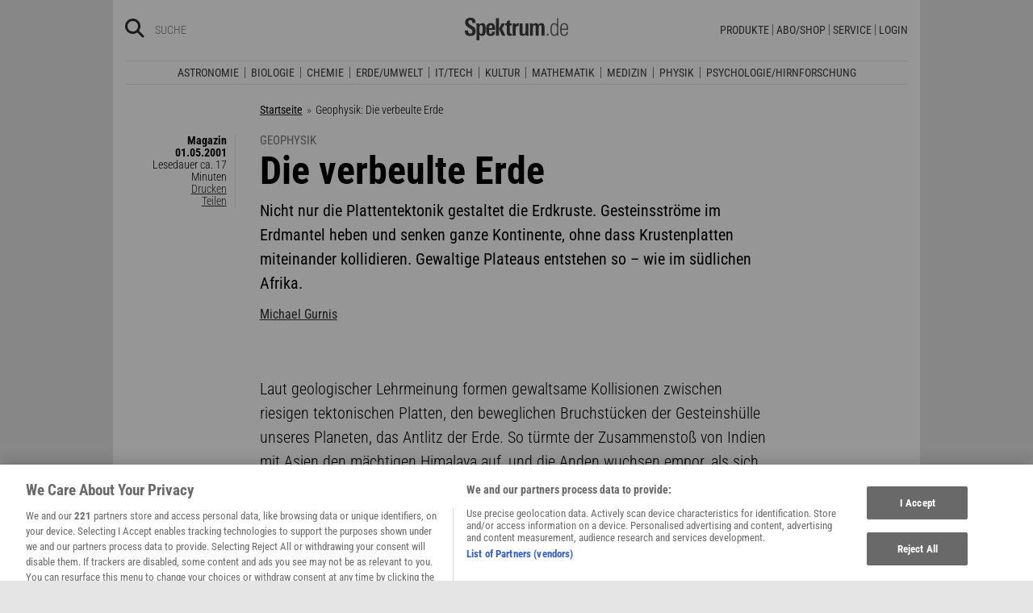

--- FILE ---
content_type: text/html; charset=utf-8
request_url: https://www.spektrum.de/magazin/die-verbeulte-erde/827561
body_size: 23246
content:
        



              <!DOCTYPE html><html class=no-js lang=de><head><meta charset=utf-8><meta content="ie=edge" http-equiv=x-ua-compatible><meta content="width=device-width, initial-scale=1.0" name=viewport><title>Geophysik: Die verbeulte Erde - Spektrum der Wissenschaft</title><meta content=/js_css/assets/favicon/browserconfig.xml name=msapplication-config><meta content=#ffffff name=theme-color><link href=https://www.spektrum.de/magazin/die-verbeulte-erde/827561 rel=canonical><meta content="seismische Tomographie,  Mantelkonvektion,  Vertikalbewegungen der Erdkruste,  Schwereanomalien, Geophysik" name=keywords><meta content="Nicht nur die Plattentektonik gestaltet die Erdkruste. Gesteinsströme im Erdmantel heben und senken ganze Kontinente, ohne dass Krustenplatten miteinander ..." name=description><meta content=summary_large_image name=twitter:card><meta content=@spektrum name=twitter:site><meta content="Geophysik: Die verbeulte Erde" property=og:title><meta content=article property=og:type><meta content="Nicht nur die Plattentektonik gestaltet die Erdkruste. Gesteinsströme im Erdmantel heben und senken ganze Kontinente, ohne dass Krustenplatten miteinander ..." property=og:description><meta content=https://www.spektrum.de/magazin/die-verbeulte-erde/827561 property=og:url><meta content=https://www.facebook.com/spektrumverlag/ property=article:publisher><meta content=https://www.facebook.com/spektrumverlag/ property=article:author><meta content=https://static.spektrum.de/pix/sde_fallback.png property=og:image><meta content=false property=article:opinion><meta content=free property=article:content_tier><meta content=region:de property=article:location><meta content="app-id=940607128" name=apple-itunes-app><meta content="app-id=com.spektrum.digital" name=google-play-app><meta content=max-snippet:-1,max-image-preview:large,max-video-preview:-1 name=robots><meta content=no-referrer-when-downgrade name=referrer><meta content=340704949293332,140340072656965,640411729326413,185384864832651,418231634995324,159053464109265,617256435023684,158772637491795,227433449943,167370110015526,189613381060374,808526069200219,403789883164848,739491659417853,214302245262045,268970676476837,1440913715926131,206472009399335,322104427933027,264350000242348,521518021366835,149926958378505,556674487680260,210945102276037,1450678515186976,420346491396926,211527652194844,137873992951102,296085357091610,272200206153510,278122429054474,537762122967518,169740236398835,241536839295156,361266620551515,186259904826177,343495375786161,464970480253851,1835130316712058,255392254491101,59229643843,134264763255117,353906937962338,324507584265820,1616880788555043,359094474185606,179746130923,382271481790481,125653160915333,340231852789266,200663820094027,660950443946696,703548003083054,430487377070718,153214561500985,261590993930663,690179837715422,313604608769726,252059868144977,303600416564,1978686922357241,754290388009184,1695685417377428,141460296047680,1560268694235873,143052449115733,191368714208840,215391791833780,122038624495702,324950845227,279731145555458,178687228838125,279423218736055,108460652597959,297104280305754,1464779663812914,413735895355931,115513551794556,1479794728957963,551895718182215,436943589677766,117178721653018,6115848166,371508716609,139267936143724,489649457891992,1658850487715102,133045436728938,181867441876675,188063708192333,193691346949,811742145521092,302413256596750,1794201270838679,143076299093134,207128599761096,328116510545096,257666187618430,339988046967,125437194177329,520639961303602,22297920245,296961807034035,113695686489,121519257912174,171560986231651,1654070881530530,341168879741,143932312346551,199235833463190,145327659223282,304238573037854,346209515556394,99912541035,108064145914608,370429855420,170400356321916,273358886101252,370987992963178,1565916643629423,424373190938938,152586274808123,152749531404582,274648772592090,168287986591458,284820978207661,121336764582486,174395066291972,124330454291947,58364190265,114336798618606,177450032338982,460115770673632,526326927441845,401070179903991,35223474166,2055004118104491,227993570999679,121053321387843,146393288729580,37816894428 property=fb:pages><link href=https://static.spektrum.de rel=preconnect><link href=https://static.spektrum.de/js_css/assets/favicon/apple-touch-icon.png rel=apple-touch-icon sizes=180x180><link href=https://static.spektrum.de/js_css/assets/favicon/favicon-32x32.png rel=icon sizes=32x32 type=image/png><link href=https://static.spektrum.de/js_css/assets/favicon/favicon-16x16.png rel=icon sizes=16x16 type=image/png><link href=https://static.spektrum.de/js_css/assets/favicon/manifest.json rel=manifest><link color=#6b6b6b href=https://static.spektrum.de/js_css/assets/favicon/safari-pinned-tab.svg rel=mask-icon><link href=https://static.spektrum.de/js_css/assets/favicon/favicon.ico rel="shortcut icon"><link href=https://www.spektrum.de/alias/rss/sciviews-videos-aus-der-wissenschaft/1481729 rel=alternate title="SciViews - Videos aus der Wissenschaft" type=application/rss+xml><link href=https://www.spektrum.de/alias/rss/spektrum-de-meistgelesene-artikel/1224665 rel=alternate title="Spektrum.de - Meistgelesene Artikel" type=application/rss+xml><link href=https://www.spektrum.de/alias/rss/spektrum-de-rss-feed/996406 rel=alternate title="Spektrum.de RSS-Feed" type=application/rss+xml><link href=http://www.gehirn-und-geist.de/alias/rss/gehirn-und-geist-rss-feed/982626 rel=alternate title="Gehirn und Geist RSS-Feed" type=application/rss+xml><link href=https://www.spektrum.de/alias/rss/spektrum-der-wissenschaft-rss-feed/982623 rel=alternate title="Spektrum der Wissenschaft RSS-Feed" type=application/rss+xml><link href=http://www.sterne-und-weltraum.de/alias/rss/sterne-und-weltraum-rss-feed/865248 rel=alternate title="Sterne und Weltraum RSS-Feed" type=application/rss+xml><script src=https://static.spektrum.de/js_css/assets/js/jquery.min.js></script><style>.flowplayer.is-ad-visible .fp-ad-container .fp-volume:after, .flowplayer.is-ad-showing .fp-ad-container .fp-volume:after{content:"Anzeige";color:gold;font-size:16px;margin-left:1em;}</style><link href=//www.googletagmanager.com rel=preconnect><link href=https://cdn.cookielaw.org rel=preconnect><link as=font crossorigin="" href=https://static.spektrum.de/js_css/assets/fonts/custom/Roboto_Condensed-300-latin-normal.woff2 rel=preload type=font/woff2><link as=font crossorigin="" href=https://static.spektrum.de/js_css/assets/fonts/custom/Roboto_Condensed-400-latin-normal.woff2 rel=preload type=font/woff2><link as=font crossorigin="" href=https://static.spektrum.de/js_css/assets/fonts/custom/Roboto_Condensed-700-latin-normal.woff2 rel=preload type=font/woff2><link as=font crossorigin="" href=https://static.spektrum.de/js_css/assets/fonts/custom/Roboto_Condensed-300-latin-italic.woff2 rel=preload type=font/woff2><link as=font crossorigin="" href=https://static.spektrum.de/js_css/assets/fonts/custom/Roboto_Condensed-400-latin-italic.woff2 rel=preload type=font/woff2><link as=font crossorigin="" href=https://static.spektrum.de/js_css/assets/fonts/custom/Roboto_Condensed-700-latin-italic.woff2 rel=preload type=font/woff2><link as=font crossorigin="" href=https://static.spektrum.de/js_css/assets/fonts/fontawesome/webfonts/fa-brands-400.woff2 rel=preload type=font/woff2><link as=font crossorigin="" href=https://static.spektrum.de/js_css/assets/fonts/fontawesome/webfonts/fa-regular-400.woff2 rel=preload type=font/woff2><link as=font crossorigin="" href=https://static.spektrum.de/js_css/assets/fonts/fontawesome/webfonts/fa-solid-900.woff2 rel=preload type=font/woff2><link href=https://static.spektrum.de/js_css/assets/css/app.css rel=stylesheet><script>dataLayer = [{
    'content': {
      'id'            : 'cms-827561',
      'container'     : '863',
      'type'          : 'Artikel',
      'series'        : 'Artikel',
      'online_date'   : '2001-05-01-KW18',
      'category'      : '',
      'categoryurl'   : '/alias/rss/spektrum-de-rss-feed/996406',
      'authors'       : '',
      'keywords'      : ["Mantelkonvektion","Schwereanomalien","seismische Tomographie","Vertikalbewegungen der Erdkruste",        ]
    },
    'client': {
      'logged'        : 'irrelevant:-',
    }
  }];</script><script>(function(w,d,s,l,i){w[l]=w[l]||[];w[l].push({'gtm.start':
new Date().getTime(),event:'gtm.js'});var f=d.getElementsByTagName(s)[0],
j=d.createElement(s),dl=l!='dataLayer'?'&l='+l:'';j.async=true;j.src=
'//www.googletagmanager.com/gtm.js?id='+i+dl;f.parentNode.insertBefore(j,f);
})(window,document,'script','dataLayer','GTM-NV9D2M');</script><script>var gzipEnabled = false;</script><script>// ---Laden AdController---
  window.adtype = (Math.max( document.documentElement.clientWidth || 0, window.innerWidth || 0 ) < 768) ? 'mobile' : 'desktop';
  const urlParams = new URLSearchParams(window.location.search);
  window.addeployment = urlParams.get('iqdeployment'); 
        function IQSLoader(url) {
        var script = document.createElement("script")
        script.type = "text/javascript";
        script.src = url;
        document.getElementsByTagName("head")[0].appendChild(script);
      }
      var iqd_mode = (function() {
        var dm = window.location.href.toLowerCase();
        return (dm.indexOf('iqdeployment=') > 1) ? dm.split('iqdeployment=')[1].split('&')[0] : 'live';
      })();
      var cdndir = (window.adtype == 'mobile') ? 'cdn_spektrum_mob_digt' : 'cdn_spektrum_digt';
      var cdndomain = (iqd_mode=='live') ? 'static.spektrum.de/js_css/iqd' : 's3-eu-central-1.amazonaws.com/prod.iqdcontroller.iqdigital'
      IQSLoader("https://" + cdndomain + '/' + cdndir + '/' + iqd_mode + "/iqadcontroller"+ (function() {return gzipEnabled ? ".js.gz" : ".js"})());</script><script>(function() {
    window.AdController = {
    i: null, // page info
    q: [], // render queue
    f: false, // is finalized
    s: false, // is staged
    n: false, // is initialized
    r: null, // ready function
    c: [], // command queue
    setPageInfo: function(i) {
    window.AdController.i = i;
    },
    stage: function() {
    window.AdController.s = true;
    },
    initialize: function() {
    window.AdController.n = true;
    },
    render: function(n, c) {
    window.AdController.q.push([n, c]);
    },
    finalize: function() {
    window.AdController.f = true;
    },
    ready: function(callback) {
    window.AdController.r = callback;
    },
    startLoadCycle: function() {
    window.AdController.c.push(['startLoadCycle']);
    },
    reload: function(p, t) {
    window.AdController.c.push(['reload', p, t]);
    },
    reinitialize: function(i) {
    window.AdController.c.push(['reinitialize', i]);
    }
    };
    })();</script><script>if (typeof AdController !== 'undefined') {
      var pubCmsObject = {
        $handle: "artikel",
        $autoSizeFrames: true,
        level2: "shop",
        level3: "",
        level4: "",
        keywords: "shop,mantelkonvektion,schwereanomalien,seismischetomographie,vertikalbewegungendererdkruste",
        tma: "",
        platform: window.adtype,
      }
      let pooolgroup = sessionStorage.getItem('pooolgroup');
      let user = sessionStorage.getItem('act_hash');
      if (user != null) {
        pubCmsObject.userData = {
          hashedemail: user,
        }
        let usrgroup = "iqdlogin";
        if (pooolgroup != null) {
          if (pooolgroup=="woche-d") {
            usrgroup = "iqdpaid";
          }
        }
        pubCmsObject.keywords = pubCmsObject.keywords + "," + usrgroup;
      }
      AdController.setPageInfo(pubCmsObject);

      try{
         AdController.stage();
      } catch (e){}
    }</script><script>if (typeof AdController !== 'undefined') {
            AdController.initialize();
    }</script><script id=ebx async class=optanon-category-C0002 src=https://applets.ebxcdn.com/ebx.js type=text/plain></script><body class=article><noscript><iframe height=0 src="//www.googletagmanager.com/ns.html?id=GTM-NV9D2M" style=display:none;visibility:hidden width=0></iframe></noscript><a id=top class=jump-to-content href=#main title="Direkt zum Inhalt">Direkt zum Inhalt</a><aside class=hide-for-print><div class=iqdcontainer data-device=mobile data-placement=pos_header></div><div class=iqdcontainer data-device=desktop data-placement=pos_header></div></aside><div id=page-wrap><header><div class="header__top row"><div class="columns small-12"><span class="hide-for-print small-nav-toggle" data-hide-for=medium data-responsive-toggle=nav><button aria-label="Zur Hauptnavigation springen" class="fa-bars fas" data-toggle="" type=button></button></span><div class="header__top__search hide-for-print show-for-medium"><span class=header__top__search__icon><a href=/suche/ title=Suche><i aria-hidden=true class="fa-search fas"></i></a></span><input aria-label="Bitte Suchbegriff eingeben" class="epoq_expertinput header__top__search__term" placeholder=Suche tabindex=0 type=text></div><div class=header__top__logo><a class=img href=/><svg xmlns=http://www.w3.org/2000/svg viewbox="0 0 330.24 71.39"><g><title>Spektrum.de Logo</title><path d=M17.14,57.71C4.46,57.71,0,52.94,0,40.5v-.61H10.45v.69c0,4.84.61,9.6,6.76,9.6,4.46,0,6.92-2.54,6.92-7,0-4.76-3.46-6.76-8.22-9.68l-4.23-2.61C5.53,27,.77,23.59.77,14.91.77,4.07,8,0,18,0,28.12,0,33.81,3.69,33.81,14.22v2.15H23.59V15c0-4.07-.92-7.45-6.07-7.45-4.07,0-6.38,2.61-6.38,6.53,0,4.46,3.69,6.84,7.92,9.38l3.69,2.23C30,30,34.5,33.2,34.5,42.34,34.5,53.79,27.36,57.71,17.14,57.71Z style=fill:var(--color-logo);fill-rule:nonzero;></path><path d=M55.17,57.4c-3.69,0-6.61-1.08-8.53-4.15V71.39H37.11V27c0-.54-.15-8.53-.23-9.07h9.3L46.26,22a11.36,11.36,0,0,1,9.68-5c10.14,0,10.45,8.68,10.45,20C66.39,47.87,65.39,57.4,55.17,57.4Zm-3.3-34.27c-5.15,0-5.38,7.76-5.38,14.68,0,7.15.77,13.45,5.38,13.45s4.92-8.84,4.92-14.68C56.78,29.28,56.4,23.13,51.87,23.13Z style=fill:var(--color-logo);fill-rule:nonzero;></path><path d=M77.53,38.34V41.8c0,6.61,1.23,9.53,4.92,9.53,4.07,0,4.76-3.92,4.76-7.53h9.07c-.38,9.53-4.46,13.75-13.83,13.75-13.52,0-14.37-9.07-14.37-19.9C68.08,27,69.69,17,83,17c13.52,0,13.52,10.14,13.52,21.36Zm9.38-10.6c-.38-2.61-1.38-4.53-4.3-4.53-3.07,0-4.3,2-4.76,5.07A30.4,30.4,0,0,0,77.53,33h9.61A30.94,30.94,0,0,0,86.9,27.74Z style=fill:var(--color-logo);fill-rule:nonzero;></path><path d=M99.42,56.63V1.08H109V56.63Zm19.67,0-9.91-21.9L118.1,17.9h10.37l-9.53,16.52L129.7,56.63Z style=fill:var(--color-logo);fill-rule:nonzero;></path><path d=M145,57.09c-8.22,0-10.76-2.38-10.76-10.6V24.13h-5.15V17.9h5.15V11.3l9.53-3.92V17.9h6.07v6.22h-6.07v21c0,3.53.46,5.3,4,5.3.84,0,1.69-.15,2.61-.23v6.53A31.09,31.09,0,0,1,145,57.09Z style=fill:var(--color-logo);fill-rule:nonzero;></path><path d=M170.65,25.59c-6.22,0-8.22,3.61-8.22,9.38V56.63H152.9V24.9c0-.46-.15-6.53-.15-7h9.14l.08,5c2.15-4.23,5.23-5.69,9.84-5.69h.46v8.53A11.47,11.47,0,0,0,170.65,25.59Z style=fill:var(--color-logo);fill-rule:nonzero;></path><path d=M194,56.63l-.08-4.15a10.42,10.42,0,0,1-9.22,4.92c-7.07,0-10.07-3.61-10.07-10.91V17.9h9.53V43.8c0,3.3.08,7.45,4.46,7.45,4.15,0,5.23-4.84,5.23-8.22V17.9h9.53V50.26c0,2.46.15,4.15.31,6.38Z style=fill:var(--color-logo);fill-rule:nonzero;></path><path d=M245.11,56.63V30c0-4-.69-6.76-4.07-6.76-4.15,0-4.92,5.3-4.92,8.68V56.63h-9.53V29.81c0-3.07-.31-6.53-4-6.53-4.23,0-5,4.92-5,8.68V56.63h-9.53V23.21a40.91,40.91,0,0,0-.31-5.3h9.45l.08,4.38a11.1,11.1,0,0,1,9.38-5.3c4.84,0,7.07,2.23,8.61,5.38,2.54-3.3,5.38-5.38,9.61-5.38,7.45,0,9.76,4.69,9.76,12.91V56.63Z style=fill:var(--color-logo);fill-rule:nonzero;></path><path d=M262.16,56.63V50.56h5.46v6.07Z style=fill:var(--color-logo-alt);fill-rule:nonzero;></path><path d=M295,56.63,294.9,52c-2.3,3.61-4.69,5.23-9.07,5.23-11.68,0-12.37-11.76-12.37-20.9,0-8.53,1.77-19.29,12.37-19.29,4.76,0,7,1.69,8.68,4.53V1.08h4.38v48.1c0,2.46.15,5,.31,7.45Zm-8.68-35.89c-8,0-8.38,9.53-8.38,15.68,0,10,1.15,17.06,8,17.06,8.61,0,8.84-8.3,8.84-15.91C294.74,28.2,294.13,20.75,286.29,20.75Z style=fill:var(--color-logo-alt);fill-rule:nonzero;></path><path d=M309.26,38v2.23c0,8.61,1.31,13.68,8.22,13.68,6.61,0,7.91-4.07,8.14-9.07H330c-.31,7.07-3.07,12.6-12.53,12.6-11,0-12.76-8.15-12.76-18,0-10.3.08-22.36,13.22-22.36,9.91,0,12.29,6.84,12.29,15.83V38Zm16.37-8.3c-.31-4.69-2.15-9.07-7.61-9.07-5.76,0-7.91,3.84-8.45,8.76q-.23,2.54-.23,5.07h16.37C325.71,33.43,325.71,31.2,325.63,29.66Z style=fill:var(--color-logo-alt);fill-rule:nonzero;></path></g></svg></a></div><a class="header__top__login hide-for-print show-for-small-only" href="/login?url=https://www.spektrum.de/magazin/die-verbeulte-erde/827561" title=Login><i class="fa-circle-user fa-regular"></i></a><nav class="header__top__nav hide-for-print menu-simple show-for-medium"><ul class="header__top__nav__menu menu"><li class="context item"><a aria-control=submenu-produkte aria-expanded=false aria-haspopup=true href=# tabindex=0>Produkte</a><nav id=submenu-produkte aria-hidden=true aria-label=Produkte class=header__top__nav__context><ul class="header__top__nav__context__menu no-bullet" role=menu><li><a href=/shop/spektrum-der-wissenschaft/archiv/>Spektrum der Wissenschaft</a><li><a href=/index/spektrum-alle-premiuminhalte-auf-einen-blick/2286077>Spektrum+</a><li><a href=https://www.spektrum.de/shop/spektrum-die-woche/archiv/>Spektrum - Die Woche</a><li><a href=https://www.spektrum.de/shop/gehirn-und-geist/archiv/>Gehirn&Geist</a><li><a href=/shop/sterne-und-weltraum/archiv/>Sterne und Weltraum</a><li><a href=/shop/spektrum-kompakt/>Spektrum Kompakt</a><li><a href=/shop/spektrum-psychologie/archiv/>Spektrum Psychologie</a><li><a href=/shop/spektrum-geschichte/archiv/>Spektrum Geschichte</a><li><a href=/shop/spektrum-gesundheit/archiv/>Spektrum Gesundheit</a><li><a href=/shop/spektrum-mint/archiv/>Spektrum MINT</a><li><a href=/shop/spektrum-edition/archiv/>Spektrum edition</a><li><a href=/shop/spektrum-spezial/biologie-medizin-hirnforschung/archiv/>Spezial Biologie/Medizin/Hirnforschung</a></ul></nav><li class="context item"><a aria-control=submenu-abo_shop aria-expanded=false aria-haspopup=true href=# tabindex=0>Abo/Shop</a><nav id=submenu-abo_shop aria-hidden=true aria-label=Abo/Shop class=header__top__nav__context><ul class="header__top__nav__context__menu no-bullet" role=menu><li><a href=/shop/>Spektrum Shop</a><li><a href=https://ocs.spektrum.de/>Mein Konto</a><li><a href=https://ocs.spektrum.de/>Meine Downloads</a><li><a href=/live/>Spektrum Live</a><li><a href=/aktion/abovorteile>AboVorteile</a></ul></nav><li class="context item"><a aria-control=submenu-service aria-expanded=false aria-haspopup=true href=# tabindex=0>Service</a><nav id=submenu-service aria-hidden=true aria-label=Service class=header__top__nav__context><ul class="header__top__nav__context__menu no-bullet" role=menu><li><a href=/newsletter/>Newsletter</a><li><a href=/lexikon/>Lexika</a><li><a href=https://ocs.spektrum.de/faq>FAQ</a><li><a href=https://www.spektrum.de/info/presse/>Presse</a><li><a href=/alias/info/angebote-fuer-schulen/2175531>Angebote für Schulen</a><li><a href=/info/kontakt/>Wo kaufen?</a><li><a href=/info/kontakt/>Kontakt</a><li><a href=/info/mediadaten/>Mediadaten</a></ul></nav><li class=item><a class="sso-login user-login" href="/login?url=https://www.spektrum.de/magazin/die-verbeulte-erde/827561">Login</a></ul></nav></div></div><div class="header__middle hide-for-print row show-for-small-only"><nav class="columns header__middle__nav small-12"><ul class="align-center menu menu-horizontal"><li><a href=/news/>Heute aktuell</a><li><a href=/index/entdecken-sie-die-beliebtesten-artikel/1374084>Meistgelesen</a><li><a href=/index/neuerscheinungen/1533949>Neuerscheinungen</a></ul></nav></div><div class="header__bottom hide-for-print row"><div id=nav class="columns small-12"><div class="collapse row"><nav class="columns header__bottom__search show-for-small-only small-12"><div class=input-group><span class=header__bottom__search__icon><i aria-hidden=true class="fa-search fas"></i></span><input aria-label="Bitte Suchbegriff eingeben" autocomplete=off class="epoq_expertinput header__bottom__search__term input-group-field ui-autocomplete-input" placeholder=Suche type=text></div></nav><nav class="columns header__bottom__nav medium-12 small-6"><h2 class=show-for-small-only>Fachgebiete</h2><ul class=menu><li class=item><a aria-controls=submenu-astronomie aria-expanded=false aria-haspopup=true href=/astronomie tabindex=0>Astronomie</a><nav id=submenu-astronomie aria-hidden=true aria-label=Astronomie class="astro header__bottom__nav__context show-for-medium" data-id=1503693><div class=wrap><ul class="header__bottom__nav__context__menu no-bullet"><li><a href=/news/astronomie/ tabindex=0>News</a><li><a href=/thema/astronomie/ tabindex=0>Themen</a><li><a href=/wissen/astronomie/ tabindex=0>Wissen</a><li><a href=/kolumne/astronomie/ tabindex=0>Kolumnen</a><li><a href=/podcast/astronomie/ tabindex=0>Podcasts</a><li><a href=https://scilogs.spektrum.de/network-tax/category/astronomie/ tabindex=0>SciLogs</a><li><a href=/video/astronomie/ tabindex=0>Videos</a><li><a href=/bilder/astronomie/ tabindex=0>Bilder</a><li><a href=/rezension/astronomie/ tabindex=0>Rezensionen</a><li><a href=/quiz/astronomie/ tabindex=0>Quiz</a><li><a href=/leserbilder/astronomie/ tabindex=0>Leserbilder</a><li><a href=/szenenews/astronomie/ tabindex=0>Szenenews</a><li><a href=/shop/fachgebiet/astronomie/ tabindex=0>Produkte</a></ul><div class=header__bottom__nav__context__cover></div><div class=header__bottom__nav__context__news></div></div></nav><li class=item><a aria-controls=submenu-biologie aria-expanded=false aria-haspopup=true href=/biologie tabindex=0>Biologie</a><nav id=submenu-biologie aria-hidden=true aria-label=Biologie class="header__bottom__nav__context show-for-medium" data-id=1503695><div class=wrap><ul class="header__bottom__nav__context__menu no-bullet"><li><a href=/news/biologie/ tabindex=0>News</a><li><a href=/thema/biologie/ tabindex=0>Themen</a><li><a href=/wissen/biologie/ tabindex=0>Wissen</a><li><a href=/studium-beruf/biologie/ tabindex=0>Studium &amp; Beruf</a><li><a href=/kolumne/biologie/ tabindex=0>Kolumnen</a><li><a href=/podcast/biologie/ tabindex=0>Podcasts</a><li><a href=https://scilogs.spektrum.de/network-tax/category/biologie/ tabindex=0>SciLogs</a><li><a href=/bilder/biologie/ tabindex=0>Bilder</a><li><a href=/rezension/biologie/ tabindex=0>Rezensionen</a><li><a href=/quiz/biologie/ tabindex=0>Quiz</a><li><a href=/video/biologie/ tabindex=0>Video</a><li><a href=/shop/fachgebiet/biologie/ tabindex=0>Produkte</a></ul><div class=header__bottom__nav__context__cover></div><div class=header__bottom__nav__context__news></div></div></nav><li class=item><a aria-controls=submenu-chemie aria-expanded=false aria-haspopup=true href=/chemie tabindex=0>Chemie</a><nav id=submenu-chemie aria-hidden=true aria-label=Chemie class="header__bottom__nav__context show-for-medium" data-id=1503697><div class=wrap><ul class="header__bottom__nav__context__menu no-bullet"><li><a href=/news/chemie/ tabindex=0>News</a><li><a href=/thema/chemie/ tabindex=0>Themen</a><li><a href=/wissen/chemie/ tabindex=0>Wissen</a><li><a href=/kolumne/chemie/ tabindex=0>Kolumnen</a><li><a href=/podcast/chemie/ tabindex=0>Podcasts</a><li><a href=https://scilogs.spektrum.de/network-tax/category/chemie/ tabindex=0>SciLogs</a><li><a href=/bilder/chemie/ tabindex=0>Bilder</a><li><a href=/rezension/chemie/ tabindex=0>Rezensionen</a><li><a href=/quiz/chemie/ tabindex=0>Quiz</a><li><a href=/video/chemie/ tabindex=0>Video</a><li><a href=/shop/fachgebiet/chemie/ tabindex=0>Produkte</a></ul><div class=header__bottom__nav__context__cover></div><div class=header__bottom__nav__context__news></div></div></nav><li class=item><a aria-controls=submenu-erde_umwelt aria-expanded=false aria-haspopup=true href=/erde-umwelt tabindex=0>Erde/Umwelt</a><nav id=submenu-erde_umwelt aria-hidden=true aria-label=Erde/Umwelt class="header__bottom__nav__context show-for-medium" data-id=1503699><div class=wrap><ul class="header__bottom__nav__context__menu no-bullet"><li><a href=/news/erde-umwelt/ tabindex=0>News</a><li><a href=/thema/erde-umwelt/ tabindex=0>Themen</a><li><a href=/wissen/erde-umwelt/ tabindex=0>Wissen</a><li><a href=/kolumne/erde-umwelt/ tabindex=0>Kolumnen</a><li><a href=/podcast/erde-umwelt/ tabindex=0>Podcasts</a><li><a href=https://scilogs.spektrum.de/network-tax/category/erde-umwelt/ tabindex=0>SciLogs</a><li><a href=/bilder/erde-umwelt/ tabindex=0>Bilder</a><li><a href=/rezension/erde-umwelt/ tabindex=0>Rezensionen</a><li><a href=/quiz/erde-umwelt/ tabindex=0>Quiz</a><li><a href=/shop/fachgebiet/erde-umwelt/ tabindex=0>Produkte</a><li><a href=/video/erde-umwelt/ tabindex=0>Video</a></ul><div class=header__bottom__nav__context__cover></div><div class=header__bottom__nav__context__news></div></div></nav><li class=item><a aria-controls=submenu-it_tech aria-expanded=false aria-haspopup=true href=/technik tabindex=0>IT/Tech</a><nav id=submenu-it_tech aria-hidden=true aria-label=IT/Tech class="header__bottom__nav__context show-for-medium" data-id=1503701><div class=wrap><ul class="header__bottom__nav__context__menu no-bullet"><li><a href=/news/technik/ tabindex=0>News</a><li><a href=/thema/technik/ tabindex=0>Themen</a><li><a href=/wissen/technik/ tabindex=0>Wissen</a><li><a href=/kolumne/technik/ tabindex=0>Kolumnen</a><li><a href=/podcast/technik/ tabindex=0>Podcasts</a><li><a href=https://scilogs.spektrum.de/network-tax/category/technik/ tabindex=0>SciLogs</a><li><a href=/bilder/technik/ tabindex=0>Bilder</a><li><a href=/rezension/technik/ tabindex=0>Rezensionen</a><li><a href=/quiz/technik/ tabindex=0>Quiz</a><li><a href=/video/technik/ tabindex=0>Video</a><li><a href=/shop/fachgebiet/technik/ tabindex=0>Produkte</a></ul><div class=header__bottom__nav__context__cover></div><div class=header__bottom__nav__context__news></div></div></nav><li class=item><a aria-controls=submenu-kultur aria-expanded=false aria-haspopup=true href=/kultur tabindex=0>Kultur</a><nav id=submenu-kultur aria-hidden=true aria-label=Kultur class="header__bottom__nav__context show-for-medium" data-id=1503703><div class=wrap><ul class="header__bottom__nav__context__menu no-bullet"><li><a href=/news/kultur/ tabindex=0>News</a><li><a href=/thema/kultur/ tabindex=0>Themen</a><li><a href=/wissen/kultur/ tabindex=0>Wissen</a><li><a href=/kolumne/kultur/ tabindex=0>Kolumnen</a><li><a href=/podcast/kultur/ tabindex=0>Podcasts</a><li><a href=https://scilogs.spektrum.de/network-tax/category/kultur/ tabindex=0>SciLogs</a><li><a href=/bilder/kultur/ tabindex=0>Bilder</a><li><a href=/rezension/kultur/ tabindex=0>Rezensionen</a><li><a href=/quiz/kultur/ tabindex=0>Quiz</a><li><a href=/video/kultur/ tabindex=0>Video</a><li><a href=/shop/fachgebiet/kultur/ tabindex=0>Produkte</a></ul><div class=header__bottom__nav__context__cover></div><div class=header__bottom__nav__context__news></div></div></nav><li class=item><a aria-controls=submenu-mathematik aria-expanded=false aria-haspopup=true href=/mathematik tabindex=0>Mathematik</a><nav id=submenu-mathematik aria-hidden=true aria-label=Mathematik class="header__bottom__nav__context show-for-medium" data-id=1503705><div class=wrap><ul class="header__bottom__nav__context__menu no-bullet"><li><a href=/news/mathematik/ tabindex=0>News</a><li><a href=/thema/mathematik/ tabindex=0>Themen</a><li><a href=/wissen/mathematik/ tabindex=0>Wissen</a><li><a href=/kolumne/mathematik/ tabindex=0>Kolumnen</a><li><a href=/podcast/mathematik/ tabindex=0>Podcasts</a><li><a href=https://scilogs.spektrum.de/network-tax/category/mathematik/ tabindex=0>SciLogs</a><li><a href=/bilder/mathematik/ tabindex=0>Bilder</a><li><a href=/rezension/mathematik/ tabindex=0>Rezensionen</a><li><a href=/quiz/mathematik/ tabindex=0>Quiz</a><li><a href=/video/mathematik/ tabindex=0>Video</a><li><a href=/shop/fachgebiet/mathematik/ tabindex=0>Produkte</a></ul><div class=header__bottom__nav__context__cover></div><div class=header__bottom__nav__context__news></div></div></nav><li class=item><a aria-controls=submenu-medizin aria-expanded=false aria-haspopup=true href=/medizin tabindex=0>Medizin</a><nav id=submenu-medizin aria-hidden=true aria-label=Medizin class="header__bottom__nav__context show-for-medium" data-id=1503707><div class=wrap><ul class="header__bottom__nav__context__menu no-bullet"><li><a href=/news/medizin/ tabindex=0>News</a><li><a href=/thema/medizin/ tabindex=0>Themen</a><li><a href=/wissen/medizin/ tabindex=0>Wissen</a><li><a href=/kolumne/medizin/ tabindex=0>Kolumnen</a><li><a href=/podcast/medizin/ tabindex=0>Podcasts</a><li><a href=https://scilogs.spektrum.de/network-tax/category/medizin/ tabindex=0>SciLogs</a><li><a href=/bilder/medizin/ tabindex=0>Bilder</a><li><a href=/rezension/medizin/ tabindex=0>Rezensionen</a><li><a href=/quiz/medizin/ tabindex=0>Quiz</a><li><a href=/video/medizin/ tabindex=0>Video</a><li><a href=/shop/fachgebiet/medizin/ tabindex=0>Produkte</a></ul><div class=header__bottom__nav__context__cover></div><div class=header__bottom__nav__context__news></div></div></nav><li class=item><a aria-controls=submenu-physik aria-expanded=false aria-haspopup=true href=/physik tabindex=0>Physik</a><nav id=submenu-physik aria-hidden=true aria-label=Physik class="header__bottom__nav__context show-for-medium" data-id=1503709><div class=wrap><ul class="header__bottom__nav__context__menu no-bullet"><li><a href=/news/physik/ tabindex=0>News</a><li><a href=/thema/physik/ tabindex=0>Themen</a><li><a href=/wissen/physik/ tabindex=0>Wissen</a><li><a href=/kolumne/physik/ tabindex=0>Kolumnen</a><li><a href=/podcast/physik/ tabindex=0>Podcasts</a><li><a href=https://scilogs.spektrum.de/network-tax/category/physik/ tabindex=0>SciLogs</a><li><a href=/bilder/physik/ tabindex=0>Bilder</a><li><a href=/rezension/physik/ tabindex=0>Rezensionen</a><li><a href=/quiz/physik/ tabindex=0>Quiz</a><li><a href=/video/physik/ tabindex=0>Video</a><li><a href=/shop/fachgebiet/physik/ tabindex=0>Produkte</a></ul><div class=header__bottom__nav__context__cover></div><div class=header__bottom__nav__context__news></div></div></nav><li class=item><a aria-controls=submenu-psychologie_hirnforschung aria-expanded=false aria-haspopup=true href=/psychologie-hirnforschung tabindex=0>Psychologie/Hirnforschung</a><nav id=submenu-psychologie_hirnforschung aria-hidden=true aria-label=Psychologie/Hirnforschung class="header__bottom__nav__context show-for-medium" data-id=1503711><div class=wrap><ul class="header__bottom__nav__context__menu no-bullet"><li><a href=/news/psychologie-hirnforschung/ tabindex=0>News</a><li><a href=/thema/psychologie-hirnforschung/ tabindex=0>Themen</a><li><a href=/wissen/psychologie-hirnforschung/ tabindex=0>Wissen</a><li><a href=/kolumne/psychologie-hirnforschung/ tabindex=0>Kolumnen</a><li><a href=/podcast/psychologie-hirnforschung/ tabindex=0>Podcasts</a><li><a href=https://scilogs.spektrum.de/network-tax/category/psychologie-hirnforschung/ tabindex=0>SciLogs</a><li><a href=/bilder/psychologie-hirnforschung/ tabindex=0>Bilder</a><li><a href=/rezension/psychologie-hirnforschung/ tabindex=0>Rezensionen</a><li><a href=/quiz/psychologie-hirnforschung/ tabindex=0>Quiz</a><li><a href=/video/psychologie-hirnforschung/ tabindex=0>Video</a><li><a href=/shop/fachgebiet/psychologie/ tabindex=0>Produkte</a></ul><div class=header__bottom__nav__context__cover></div><div class=header__bottom__nav__context__news></div></div></nav></ul></nav><nav class="columns header__bottom__nav show-for-small-only small-6"><h2>Services</h2><ul class=menu><li class=item><a href=/index/spektrum-alle-premiuminhalte-auf-einen-blick/2286077>Spektrum+</a><li class=item><a href=/suche/>Suche</a><li class=item><a href=/shop/>Abo/Shop</a><li class=item><a href=/lexikon/>Lexika</a><li class=item><a href=/live/>Spektrum Live</a><li class=item><a href=/aktion/abovorteile>Abovorteile</a><li class=item><a href=/newsletter/>Newsletter</a><li class=item><a href=https://www.spektrum.de/info/kontakt/>Kontakt</a><li class=item><a class="sso-login user-login" href="/login?url=https://www.spektrum.de/magazin/die-verbeulte-erde/827561">Login</a></ul></nav></div></div></div></header><div id=main><aside class="collapse hide-for-print row"><div class=iqdcontainer data-device=desktop data-placement=pos_1></div></aside><article class="content pw-free"><div class=row><div aria-label="Sie befinden sich hier:" class="columns medium-8 medium-offset-2 small-12" role=navigation><ol class=breadcrumbs itemscope itemtype=http://schema.org/BreadcrumbList><li itemprop=itemListElement itemscope itemtype=https://schema.org/ListItem><a class=line href=/ itemprop=item><span itemprop=name>Startseite</span></a><meta content=1 itemprop=position><li itemprop=itemListElement itemscope itemtype=https://schema.org/ListItem><span class=show-for-sr>Aktuelle Seite: </span><h1 itemprop=name>Geophysik: Die verbeulte Erde</h1><meta content=2 itemprop=position></ol></div></div><div class=row><div class="columns medium-8 medium-offset-2 small-12"></div></div><div class=row><aside class="columns medium-2 small-12"><ul class="content__meta no-bullet text-right"><li class="content__meta__category hide-for-print item">Magazin <li class="content__meta__date item">01.05.2001 <li class="content__meta__reading_duration hide-for-print item">Lesedauer ca. 17 Minuten <li class="content__meta__print hide-for-print item show-for-medium"><a class=line href=javascript:window.customPrint();>Drucken</a><li class="content__meta__share context hide-for-print item show-for-medium"><a class=line href=#>Teilen</a><div class=content__meta__share__context><ul class="content__meta__share__context__menu menu"><li><a aria-label="Bei Facebook teilen" class="img popup" href="https://www.facebook.com/sharer/sharer.php?u=https%3A%2F%2Fwww.spektrum.de%2Fmagazin%2Fdie-verbeulte-erde%2F827561" role=button target=_blank title="Bei Facebook teilen"><i class="fa-facebook-square fab"></i></a><li><a aria-label="Bei Bluesky teilen" class="img popup" href="https://bsky.app/intent/compose?text=Die+verbeulte+Erde%0Ahttps%3A%2F%2Fwww.spektrum.de%2Fmagazin%2Fdie-verbeulte-erde%2F827561" role=button target=_blank title="Bei Bluesky teilen"><i class="fa-brands fa-square-bluesky"></i></a><li><a aria-label="Bei Threads teilen" class="img popup" href="https://www.threads.net/intent/post?text=Die+verbeulte+Erde&amp;url=https%3A%2F%2Fwww.spektrum.de%2Fmagazin%2Fdie-verbeulte-erde%2F827561" role=button target=_blank title="Bei Threads teilen"><i class="fa-brands fa-square-threads"></i></a><li><a aria-label="Bei X teilen" class="img popup" href="https://x.com/intent/post?text=Die+verbeulte+Erde&amp;url=https%3A%2F%2Fwww.spektrum.de%2Fmagazin%2Fdie-verbeulte-erde%2F827561" role=button target=_blank title="Bei X teilen"><i class="fa-brands fa-square-x-twitter"></i></a><li><a aria-label="Bei XING teilen" class="img popup" href="https://www.xing.com/social_plugins/share?url=https%3A%2F%2Fwww.spektrum.de%2Fmagazin%2Fdie-verbeulte-erde%2F827561" role=button target=_blank title="Bei XING teilen"><i class="fa-xing-square fab"></i></a><li><a aria-label="Bei LinkedIn teilen" class="img popup" href="https://www.linkedin.com/shareArticle?mini=true&amp;summary=Nicht+nur+die+Plattentektonik+gestaltet+die+Erdkruste.+Gesteinsstr%C3%B6me+im+Erdmantel+heben+und+senken+ganze+Kontinente%2C+ohne+dass+Krustenplatten+mitein…&amp;title=Die+verbeulte+Erde&amp;url=https%3A%2F%2Fwww.spektrum.de%2Fmagazin%2Fdie-verbeulte-erde%2F827561" role=button target=_blank title="Bei LinkedIn teilen"><i class="fa-linkedin fab"></i></a><li class="flipboard stacked"><a aria-label="Bei Flipboard teilen" class="img popup" href="https://share.flipboard.com/bookmarklet/popout?v=2&title=Die+verbeulte+Erde&url=https%3A%2F%2Fwww.spektrum.de%2Fmagazin%2Fdie-verbeulte-erde%2F827561" role=button target=_blank title="Bei Flipboard teilen"><span class=fa-stack><i aria-hidden=true class="fa-flipboard fa-stack-1x fab"></i><i aria-hidden=true class="fa-square fa-stack-1x far"></i></span></a><li><a aria-label="Per E-Mail versenden" class=img href="mailto:?subject=Die%20verbeulte%20Erde&amp;body=https%3A%2F%2Fwww.spektrum.de%2Fmagazin%2Fdie-verbeulte-erde%2F827561" role=button title="Per E-Mail versenden"><i class="fa-envelope-square fas"></i></a><li class=show-for-small-only><a aria-label="Bei Whatsapp teilen" class="img popup" href="whatsapp://send?text=Die+verbeulte+Erde+https%3A%2F%2Fwww.spektrum.de%2Fmagazin%2Fdie-verbeulte-erde%2F827561" role=button target=_blank title="Bei Whatsapp teilen"><i class="fa-whatsapp-square fab"></i></a></ul></div></ul></aside><header class="columns medium-8 small-12"><h2><span class=content__kicker>Geophysik</span><span class=sr-only>: </span><span class=content__title>Die verbeulte Erde</span></h2><div class=content__intro>Nicht nur die Plattentektonik gestaltet die Erdkruste. Gesteinsströme im Erdmantel heben und senken ganze Kontinente, ohne dass Krustenplatten miteinander kollidieren. Gewaltige Plateaus entstehen so – wie im südlichen Afrika.</div><div class=content__author><a class="author-scroll line" href=#content__author>Michael Gurnis</a></div></header></div><div class="collapse hide-for-print row"><div class="columns small-12"><div class="iqdcontainer tile1-mobile-wrapper" data-device=mobile data-placement=pos_1></div></div></div><div class="align-center row"><div class="columns medium-8 small-12"><div id=pw-before-text-widget class=hide-for-print></div><br><br>Laut geologischer Lehrmeinung formen gewaltsame Kollisionen zwischen riesigen tektonischen Platten, den beweglichen Bruchst&uuml;cken der Gesteinsh&uuml;lle unseres Planeten, das Antlitz der Erde. So t&uuml;rmte der Zusammensto&szlig; von Indien mit Asien den m&auml;chtigen Himalaya auf, und die Anden wuchsen empor, als sich der Boden des Pazifiks unter S&uuml;damerika zu schieben begann. Doch selbst die enormen Kr&auml;fte der Plattentektonik bieten f&uuml;r einige der spektakul&auml;rsten Oberfl&auml;chenformen des Globus keine ausreichende Erkl&auml;rung. <br><br>So erstreckt sich im s&uuml;dlichen Afrika eines der gr&ouml;&szlig;ten Plateaus auf der Erde; es misst mehr als 1600 Kilometer im Durchmesser und ist rund 1500 Meter hoch. Geologischen Befunden zufolge haben sich diese Landmasse und der umgebende Ozeanboden in den letzten 100 Millionen Jahren langsam gehoben, obwohl in dem Gebiet seit fast 400 Millionen Jahren keine Plattenkollision stattfand. <br><br>Die so genannte Afrikanische Superschwelle ist nur ein Beispiel f&uuml;r dramatische vertikale Bewegungen weiter Bereiche der Erdoberfl&auml;che. In der Vergangenheit sanken riesige Teile von Australien und Nordamerika bis zu 1500 Meter ab – und tauchten wieder auf. <br><br>Wissenschaftler, die sich auf die Erforschung des Erdinneren spezialisiert haben, vermuten seit langem, dass hinter solchen Auf- und Abbewegungen dynamische Prozesse tief unter der Oberfl&auml;che unseres Planeten stecken. Ihr Verdacht richtete sich schon fr&uuml;h auf den Erdmantel, der direkt unterhalb des Mosaiks der tektonischen Platten liegt. Seine gl&uuml;hend hei&szlig;en Gesteinsmassen reichen fast 3000 Kilometer hinab bis zum eisernen Erdkern. <br><br>Geophysiker erkannten bald, dass bei den hohen Temperaturen und dem enormen Druck im Mantel auch scheinbar festes Gestein &uuml;ber Jahrtausende hinweg z&auml;h wie Sirup flie&szlig;en kann. Doch anfangs blieb unklar, wie dieses Kriechen vertikale Bewegungen gro&szlig;en Ausma&szlig;es hervorrufen kann. Inzwischen gibt es leistungsf&auml;hige Computermodelle, die Momentaufnahmen vom heutigen Mantel mit Informationen dar&uuml;ber kombinieren, wie sich diese Erdschicht in der Vergangenheit verhalten hat. Mit ihnen l&auml;sst sich das erstaunliche Auf und Ab gro&szlig;er Teile der Erdoberfl&auml;che mittlerweile recht gut verstehen. <br><br>Seit der ersten H&auml;lfte des 20. Jahrhunderts wissen Geophysiker, dass der Mantel &uuml;ber lange geologische Zeitr&auml;ume hinweg nicht nur kriecht – er w&auml;lzt sich auch um und brodelt wie ein Topf mit dicker Suppe, die kurz vor dem Kochen steht. Das hei&szlig;este Gestein hat eine verh&auml;ltnism&auml;&szlig;ig geringe Dichte; es erf&auml;hrt deshalb einen Auftrieb, der es langsam empordringen l&auml;sst. Dagegen sinkt k&uuml;hleres, dichteres Material ab, bis es durch die W&auml;rme, die aus dem geschmolzenen Kern entweicht, gen&uuml;gend aufgeheizt wird, um wieder aufsteigen zu k&ouml;nnen. Dieses dreidimensionale Bewegungsmuster, die so genannte Konvektion, setzt die horizontale Wanderung tektonischer Platten in Gang. Doch schien zun&auml;chst zweifelhaft, ob die resultierenden Kr&auml;fte imstande w&auml;ren, die Erdoberfl&auml;che auch zu heben oder zu senken. <br><br>Diese Einsch&auml;tzung begann sich zu &auml;ndern, als Geophysiker staunend auf die ersten noch ziemlich unscharfen &quot;Bilder&quot; des Erdinneren blickten und so die Macht des Mantels zu begreifen begannen. Vor etwa zwanzig Jahren entwickelten Adam M. Dziewonski am California Institute of Technology in Pasadena und seine Kollegen die so genannte seismische Tomographie, um dreidimensionale Momentaufnahmen von den tiefen Erdregionen zu erzeugen (Spektrum der Wissenschaft 12/84, S. 62). Dazu verwendeten sie Messdaten von Vibrationen, die durch Erdbeben in der &auml;u&szlig;eren Schale des Globus ausgel&ouml;st werden. <br><br>Die Geschwindigkeiten dieser so genannten seismischen Wellen h&auml;ngen von chemischer Zusammensetzung, Temperatur und Druck der Gesteine ab, durch die sie sich fortpflanzen. In hei&szlig;em Material geringer Dichte werden sie abgebremst. In k&auml;lteren, dichteren Regionen k&ouml;nnen sie sich dagegen besonders schnell ausbreiten. Durch die Messung der Zeit, welche seismische Wellen vom Epizentrum (Herd) eines Erdbebens bis zu einer Empfangsstation an der Erdoberfl&auml;che ben&ouml;tigen, lassen sich so R&uuml;ckschl&uuml;sse auf Temperatur und Dichte in einem bestimmten Segment des Erdinneren ziehen. Wenn man f&uuml;r Tausende von Erdbeben rund um den Globus die seismischen Geschwindigkeiten ermittelt, kann man daraus eine Karte von Temperatur und Dichte im gesamten Erdmantel erstellen. <br><br>Diese seismischen Momentaufnahmen wurden um so sch&auml;rfer und detaillierter, je genauere Verfahren zur Auswertung der seismischen Daten die Forscher entwickelten. Und so kamen dabei k&uuml;rzlich einige unerwartete Strukturen in den tiefsten Teilen des Mantels ans Licht (Bild rechts). Wie sich herausstellte, liegt die gr&ouml;&szlig;te davon direkt unter der S&uuml;dspitze Afrikas. Vor etwa zwei Jahren berechneten die Seismologen Jeroen Ritsema und Hendrik-Jan van Heijst vom California Institute of Technology, dass sich das pilzf&ouml;rmige Gebilde vom Kern aus etwa 1500 Kilometer nach oben erstreckt und eine Ausdehnung von mehreren tausend Kilometern hat. <b><br><br>Geister der Vergangenheit </b><br><br>Sofort stellten sie sich die Frage, ob dieser gewaltige Pilz vielleicht in der Lage w&auml;re, eine Landmasse wie Afrika anzuheben. Da es sich um eine Region handelt, in der sich seismische Wellen langsam fortpflanzen, muss sie hei&szlig;er sein als der umgebende Mantel. Nach den Gesetzen der Konvektionsphysik aber sollte eine hei&szlig;e Region aufsteigen. <br><br>Nun gibt eine seismische Momentaufnahme nur die augenblickliche Position der betreffenden Struktur wieder. H&auml;tte der Pilz zum Beispiel eine andere Zusammensetzung als das umgebende Gestein, w&uuml;rde er trotz seiner h&ouml;heren Temperatur vielleicht nicht aufsteigen. Gemeinsam mit Jerry X. Mitrovica, einem Geophysiker an der Universit&auml;t Toronto, entschloss ich mich daher, einen Zeitrafferfilm von den m&ouml;glichen Ereignissen anzufertigen. Wir gaben Form und vermutete Dichte des hei&szlig;en Gesteinspakets sowie Sch&auml;tzungen dar&uuml;ber, wann S&uuml;dafrika sich zu heben begann, in ein Computerprogramm ein, das die Mantelkonvektion simuliert. Dadurch fanden wir im vorigen Jahr heraus, dass der Pilz tats&auml;chlich gen&uuml;gend Auftrieb hat, um langsam im Mantel aufzusteigen – und Afrika dabei nach oben zu dr&uuml;cken. <br><br>Seismische Momentaufnahmen und Computermodelle – die Grundwerkzeuge der Geophysiker – gen&uuml;gten also, das R&auml;tsel der Afrikanischen Superschwelle zu l&ouml;sen. Die Analyse des Auf und Ab von Nordamerika und Australien erwies sich dagegen als komplizierter. Hier f&uuml;hrten erst Umwege zum Ziel. Dabei wurde uns eines klar: Geophysiker, die nur den Mantel in seinem heutigen Zustand betrachten, k&ouml;nnen nicht zufriedenstellend erkl&auml;ren, wie dynamische Vorg&auml;nge in dieser Schicht die Erdoberfl&auml;che formen; wer die tieferen Zusammenh&auml;nge erkennen will, kommt nicht daran vorbei, Anleihen bei der traditionellen Geologie mit ihrer historischen Perspektive zu machen. <br><br>Wichtige Erkenntnisse, die sp&auml;ter entscheidend zum Verst&auml;ndnis der Vertikalbewegungen Australiens und Nordamerikas beitragen sollten, erbrachten Forschungen zu einer scheinbar v&ouml;llig anderen Fragestellung in den 1960er Jahren. Dabei ging es um den Einfluss der Dichte des Mantelgesteins auf das Schwerefeld der Erde. Damals erwarteten die Geophysiker, dass die Gravitation &uuml;ber Regionen hei&szlig;en Gesteins, die weniger dicht sind und daher weniger Masse haben, geringer w&auml;re als anderswo. Doch als sie erstmals die lokalen Schweredaten zu einer globalen Karte zusammenstellten, fanden sie keinen Zusammenhang zwischen der &ouml;rtlichen Gravitation und den kalten oder hei&szlig;en Teilen des Mantels. <br><br>Clement G. Chase, der heute an der Universit&auml;t von Arizona in Tucson t&auml;tig ist, entdeckte Ende der 1970er sowie Anfang der 1980er Jahre sogar ein entgegengesetztes Muster. Als er Regionen von mehr als 1500 Kilometer Ausdehnung betrachtete, stellte er fest, dass die Gravitation nicht &uuml;ber kaltem Mantelgestein am st&auml;rksten ist, sondern &uuml;ber isolierten Vulkangebieten, den so genannten hei&szlig;en Flecken (Hot Spots). <br><br>Vielleicht noch &uuml;berraschender war, was er &uuml;ber einen langen Streifen geringer Schwere herausfand, der sich von der Hudson Bay in Kanada zum Nordpol, dann durch Sibirien und Indien bis hinunter zur Antarktis zieht (Bild links). Rekonstruktionen der einstigen Anordnung tektonischer Platten ergaben, dass der Bereich niedriger Gravitation eine Reihe von Stellen markiert, an denen vor 125 Millionen Jahren solche Platten in den Mantel abtauchten. Es schien, als ob der Geist ehemaliger Subduktionszonen, wie man derartige Stellen nennt, die Schwerkraft vermindern w&uuml;rde. Doch falls kalte, dichte Bruchst&uuml;cke des Meeresbodens immer noch durch den Mantel abs&auml;nken, m&uuml;sste die Gravitation dort besonders hoch sein und nicht, wie von Chase beobachtet, ungew&ouml;hnlich gering. <br><br>Mitte der 1980er Jahre l&ouml;ste der Geophysiker Bradford H. Hager, heute am Massachusetts Institute of Technology in Cambridge, diesen scheinbaren Widerspruch auf. Er gab zu bedenken, dass andere Faktoren als die Temperatur Gesteinspakete mit Massen&uuml;berschuss oder -defizit im Mantel erzeugen k&ouml;nnten. Dabei griff er auf die Fluiddynamik zur&uuml;ck – also die Physik str&ouml;mender Fl&uuml;ssigkeiten; denn als ein solches Medium verh&auml;lt sich der Mantel &uuml;ber l&auml;ngere Zeitr&auml;ume hinweg. <br><br>Wenn eine Fl&uuml;ssigkeit geringer Dichte aufsteigt, wie das bei den hei&szlig;esten Regionen des Mantels der Fall ist, dr&uuml;ckt die Kraft der Flie&szlig;bewegung das dar&uuml;ber liegende dichtere Material nach oben. Diese allm&auml;hliche Hebung oberhalb des eigentlichen Aufstrombereichs erzeugt einen &Uuml;berschuss an Masse (und folglich st&auml;rkere Gravitation) an der Erdoberfl&auml;che. Analog kann die Gravitation &uuml;ber kaltem, dichtem Material geringer sein. Wenn dieses absinkt, zieht es n&auml;mlich Masse mit nach unten, die sich einst unter der Oberfl&auml;che befand. <b><br><br>Kontinente als Fahrst&uuml;hle </b><br><br>Das erkl&auml;rt, warum die Geister von Subduktionszonen einen Streifen geringer Schwere erzeugen konnten: Ein Teil dieses kalten, abgetauchten Meeresbodens sinkt offenbar immer noch innerhalb des Mantels ab – und zieht dabei Material nahe der Erdoberfl&auml;che mit nach unten. Tr&auml;fe Hagers Deutung zu, hie&szlig;e das, dass Mantelgestein die feste Erdschale nicht nur dadurch beeinflusst, dass es an vielen Stellen horizontal darunter entlangkriecht; auch die weitr&auml;umigen Auf- und Abstr&ouml;me in der Tiefe w&uuml;rden sich bis zur Oberfl&auml;che durchpausen: Aufsteigende Bereiche dr&uuml;ckten das Land dar&uuml;ber nach oben, absinkende Bereiche zerrten es mit hinab. <br><br>Zur selben Zeit als Chase und Hager diesen Mechanismus entdeckten, der betr&auml;chtliche Hebungen und Senkungen der Erdoberfl&auml;che verursachen konnte, stie&szlig;en Geologen auf erste Beweise daf&uuml;r, dass sich Kontinente tats&auml;chlich in der Vergangenheit wie Fahrst&uuml;hle auf und ab bewegt haben. Weltweit enthalten Gesteinsformationen Hinweise auf Meeresspiegelschwankungen. Die meisten Geologen nahmen an, diese Fluktuationen r&uuml;hrten von Variationen des Wasservolumens in den Ozeanen her und betr&auml;fen deshalb alle Kontinente gleicherma&szlig;en. Doch einige Forscher lieferten &uuml;berzeugende Belege daf&uuml;r, dass die st&auml;rksten Fluktuationen des Meeresspiegels in Wahrheit auf vertikale Bewegungen einzelner Kontinente zur&uuml;ckzuf&uuml;hren sind. Wenn sich zum Beispiel eine Landmasse relativ zu den anderen nach oben bewegt, sieht es so aus, als s&auml;nke die Ozeanoberfl&auml;che ringsherum ab, w&auml;hrend sie rund um die &uuml;brigen Kontinente unver&auml;ndert bliebe. <br><br>Dennoch bezweifelten die meisten Geologen weiterhin, dass sich Kontinente vertikal bewegen k&ouml;nnten. Sie blieben selbst dann skeptisch, als in den fr&uuml;hen 1970er Jahren erste Hinweise auf ein bizarres Auf und Ab Australiens auftauchten. Bei der Untersuchung alter Gesteinsvorkommen im Osten des Kontinents fand John J. Veevers von der Macquarie-Universit&auml;t in Sydney heraus, dass in der fr&uuml;hen Kreidezeit (vor etwa 130 Millionen Jahren) ein flaches Meer diese Region binnen k&uuml;rzester Frist &uuml;berflutete; andere Kontinente wurden dagegen sehr viel langsamer unter Wasser gesetzt. Andererseits zogen sich die Ozeane in der oberen Kreide (vor etwa 70 Millionen Jahren) bereits wieder von Australiens K&uuml;sten zur&uuml;ck, w&auml;hrend der Meeresspiegel rund um die &uuml;brigen Landmassen seinen H&ouml;chststand erreichte. Die frappierende Folgerung: Die Osth&auml;lfte des Kontinents muss im Vergleich zu anderen Landmassen um &uuml;ber 300 Meter abgesunken und dann wieder hochgeschnellt sein, bevor der Meeresspiegel weltweit abzusinken begann. <br><br>Doch die Geschichte geht weiter. 1978 entdeckte Gerard C. Bond, heute am Lamont-Doherty-Erdobservatorium der Columbia-Universit&auml;t in Palisades (New York), dass Australien seit dem Ende der Kreidezeit erneut abgesunken ist, diesmal um knapp zweihundert Meter. Dieser Abw&auml;rtstrend h&auml;lt immer noch an. Wie man die Plattentektonik auch dreht und wendet – mit ihr allein ist eine solche Achterbahnfahrt eines Kontinents nicht zu erkl&auml;ren. Eine befriedigende Deutung ergibt sich nur dann, wenn man Hagers Theorie mit einbezieht, wonach der Mantel die Erdoberfl&auml;che verbeulen kann. <br><br>Den Ansto&szlig; zu einer solchen Synthese gab die genaue Untersuchung eines anderen Beispiels f&uuml;r Hebung und Senkung. Ende der 1980er Jahre bewog Bonds Arbeit Christopher Beaumont an der Dalhousie-Universit&auml;t in Halifax (kanadische Provinz Neuschottland), einer verbl&uuml;ffenden Besonderheit von Denver (Colorado) nachzugehen. Obwohl die Stadt mehr als 1500 Meter &uuml;ber dem Meeresspiegel liegt, besteht ihr Untergrund aus horizontal gelagerten, nicht deformierten marinen Gesteinen. Diese bildeten sich aus Sedimenten, die sich w&auml;hrend der Kreidezeit auf dem Grund eines flachen Meeres ablagerten. Zwar bedeckten damals riesige Ozeane gro&szlig;e Teile der Kontinente; dennoch lag der Meeresspiegel nur etwa 120 Meter h&ouml;her als heute. Die See konnte also niemals landeinw&auml;rts bis zum jetzigen Denver vorgedrungen sein – es sei denn, die Region hat sich vorher weit &uuml;ber tausend Meter abgesenkt. <br><br>Anhand des Verlaufs der K&uuml;stenlinien Nordamerikas in der Kreidezeit sch&auml;tzte Beaumont, dass diese Absenkung und der nachfolgende Anstieg auf die heutige H&ouml;he ein Gebiet mit einem Durchmesser von rund 1000 Kilometern erfasst hat. Diese gewaltige Ausdehnung aber ist schwerlich mit der Theorie der Plattentektonik vereinbar. Ihr zufolge sind n&auml;mlich nur Plattenr&auml;nder d&uuml;nn genug, um sich wie eine Angelrute zu biegen, wenn Druck auf sie ausge&uuml;bt wird; deshalb k&ouml;nnen vertikale Bewegungen h&ouml;chstens bis in etwa 150 Kilometer Entfernung von solchen R&auml;ndern stattfinden. Die Bewegung des zentralen Teils Nordamerikas vollzog sich jedoch Hunderte von Kilometern landeinw&auml;rts – weitab vom Einfluss jeglicher Plattenkollisionen. Also musste ein v&ouml;llig anderer Mechanismus daf&uuml;r verantwortlich sein. <br><br>Beaumont wusste, dass im Mantel unter Nordamerika abgetauchte Bruchst&uuml;cke eines ehemaligen Meeresbodens stecken, die einen Sog nach unten aus&uuml;ben k&ouml;nnten. Hatte also eine abw&auml;rts gerichtete Flie&szlig;bewegung des Mantels die Delle bei Denver verursacht? Um das zu ergr&uuml;nden, tat sich Beaumont mit Mitrovica, damals noch Student im h&ouml;heren Semester an der Universit&auml;t Toronto, sowie Gary T. Jarvis von der York-Universit&auml;t in Toronto zusammen. <b><br><br>Ursache der Delle bei Denver </b><br><br>Wie die Drei feststellten, schob sich in der Kreide die so genannte Farallon-Platte unter die Westk&uuml;ste Nordamerikas. Computersimulationen zufolge drang sie dabei zun&auml;chst fast horizontal in den Mantel ein. Als sie dann abzusinken begann, erzeugte sie in ihrem Kielwasser eine abw&auml;rts gerichtete Str&ouml;mung, die Nordamerika so weit nach unten zog, dass es gro&szlig;enteils unter den Meeresspiegel geriet. Als die Farallon-Platte noch tiefer sank, nahm die Kraft ihres Sogs jedoch ab. Die Tendenz des Kontinents aufzuschwimmen – denn Festland besteht aus Gestein relativ geringer Dichte – gewann so schlie&szlig;lich die Oberhand, und Nordamerika schoss wie ein Korken wieder in die H&ouml;he. <br><br>Als die kanadischen Forscher diese Theorie 1989 ver&ouml;ffentlichten, war die Farallon-Platte schon seit Jahrmillionen im Mantel verschwunden. Auf ihre Existenz konnte man also nur auf Grund geologischer Hinweise am Boden des Pazifischen Ozeans schlie&szlig;en. Damals gab es noch keine seismischen Aufnahmen gen&uuml;gend hoher Aufl&ouml;sung, um eine Struktur auszumachen, die so klein ist wie ein absinkendes Fragment des Meeresbodens. Doch 1996 pr&auml;sentierten Stephen P. Grand von der Universit&auml;t von Texas in Austin und Rob van der Hilst vom Massachusetts Institute of Technology neue Aufnahmen des Mantels. Die beiden Seismologen geh&ouml;rten nicht nur unterschiedlichen Forschergruppen an, ihre Bilder beruhten auch auf v&ouml;llig verschiedenen Messreihen. Dennoch zeigten beide praktisch identische Strukturen – insbesondere nach unten geneigte kalte Mantelregionen, die offensichtlich absinkende Bruchst&uuml;cke einstigen Meeresbodens darstellten: Die bisher nur indirekt erschlossene Farallon-Platte stach in den Bildern als gew&ouml;lbte Scheibe hervor, die vom Westen der USA bis etwa 1500 Kilometer unter die Ostk&uuml;ste hinabreichte. Sie sitzt genau in dem Streifen verminderter Schwere, den Chase zwei Jahrzehnte zuvor entdeckt hatte. <br><br>Die Erkenntnis, dass das Ab- und Auftauchen Nordamerikas etwas mit der Subduktion von Meeresboden zu tun hat, lieferte einen &uuml;berzeugenden Zusammenhang zwischen Meeresspiegelschwankungen und Vorg&auml;ngen im Mantel. Damit mu&szlig;te meiner Meinung nach auch die wiederholte Hebung und Senkung Australiens seit dem Beginn der Kreidezeit zu erkl&auml;ren sein. &Uuml;ber 15 Jahre hatte ich per Computer die Mantelkonvektion simuliert und dabei festgestellt, dass sie sehr wohl in der Lage ist, die Erdoberfl&auml;che um weit mehr als tausend Meter zu heben und damit eine scheinbare Absenkung des Meeresspiegels hervorzurufen. <br><br>Folglich suchte ich in der bekannten Geschichte der Plattentektonik nach Hinweisen auf Vorg&auml;nge im Mantel, die das Auf und Ab des f&uuml;nften Kontinents verursacht haben k&ouml;nnten. W&auml;hrend der Kreidezeit war Australien mit S&uuml;damerika, Afrika, Indien, der Antarktis und Neuseeland zu einem Superkontinent namens Gondwana vereint. Er existierte mehr als 400 Millionen Jahre, bevor er schlie&szlig;lich in die uns vertrauten Landmassen zerbrach. Fast w&auml;hrend seiner gesamten Lebensdauer tauchten rund um Gondwana kalte ozeanische Platten in den Mantel ab. Diese Tatsache musste, wie ich glaubte, irgendwie mit dem Auf und Ab Australiens zusammenh&auml;ngen. <br><br>Meine &Uuml;berzeugung festigte sich, als ich die ehemaligen Subduktionszonen auf Karten alter Plattenkonfigurationen einzeichnete, die der Ozeanograph R. Dietmar M&uuml;ller von der Universit&auml;t Sydney erstellt hatte. Die Zeichnungen boten eine Erkl&auml;rung f&uuml;r die merkw&uuml;rdigen Vorg&auml;nge in Australien. Demnach w&auml;re der Kontinent, als die alte Subduktionszone Gondwanas schlie&szlig;lich absank, direkt &uuml;ber sie hinweggedriftet. <br><br>Um diese Vermutung zu &uuml;berpr&uuml;fen, musste ich herausfinden, was mit der kalten Platte im Mantel w&auml;hrend der vielen Jahrmillionen geschah, in denen Gondwana auseinanderbrach. Wie wirkte sie sich auf Australien aus? Auf der Suche nach einer Antwort zogen M&uuml;ller und ich gemeinsam mit Louis Moresi von der Commonwealth Scientific and Industrial Research Organization in Perth wiederum eine Computersimulation heran. Wir kannten die urspr&uuml;ngliche Position der alten Subduktionszone, die Geschichte der horizontalen Plattenbewegungen in der Region und die mutma&szlig;lichen Eigenschaften – etwa die Viskosit&auml;t – des darunter liegenden Mantels. Mit diesen Vorgaben erstellte der Computer ein Szenario f&uuml;r Australien, das sich fast perfekt mit unseren Hypothesen deckte. <br><br>Das Computermodell startete vor 130 Millionen Jahren mit dem Abtauchen von Meeresboden unter den Osten Australiens. Nach der Trennung von Gondwana wanderte der Kontinent &uuml;ber das kalte, absinkende Fragment und wurde von ihm nach unten gezogen. Als er sich bei der weiteren Drift nach Osten von dem Fragment entfernte, stieg er wieder auf. <b><br><br>Indonesien zieht Australien mit in die Tiefe </b><br><br>Damit erkl&auml;rte unser Modell die r&auml;tselhafte Bewegung Australiens w&auml;hrend der Kreidezeit, die Veevers erstmals beobachtet hatte. Wie aber kam es zu dem sp&auml;teren erneuten Absinken des gesamten Kontinents um knapp 200 Meter, das Bond entdeckte? Wie sich zeigte, h&auml;ngt die Antwort damit zusammen, dass Australien seit dem Ende der Kreidezeit nordw&auml;rts Richtung Indonesien gleitet. <br><br>Auf diese Erkenntnis brachte uns die Zusammenarbeit mit der Geophysikerin Carolina Lithgow-Bertelloni, die inzwischen an der Universit&auml;t von Michigan in Ann Arbor t&auml;tig ist. Sie hat ein globales Modell des Mantels entwickelt, das die Geschichte der Subduktion ber&uuml;cksichtigt. Ihm zufolge wird Indonesien derzeit so stark abw&auml;rts gesaugt wie keine andere Erdregion. Der Grund ist vermutlich, dass es an der Schnittstelle ausgedehnter, noch immer aktiver Subduktionssysteme im Pazifischen und Indischen Ozean liegt. Tats&auml;chlich ist Indonesien ein riesiger abgetauchter Kontinent, von dem heute nur noch die h&ouml;chsten Erhebungen aus dem Meer ragen. Und w&auml;hrend es absinkt, zieht es Australien mit in die Tiefe. <br><br>Damit kommen wir zur&uuml;ck zu Afrika. In gewissem Sinn ist es der Gegenpol zu Indonesien: Das asiatische Inselreich wird hinabgezogen, der schwarze Kontinent dagegen hochgedr&uuml;ckt. Beides hat viel mit dem einstigen Gondwana zu tun. Der breite Streifen geringer Schwere, den Chase vor drei&szlig;ig Jahren entdeckte, wird durch die immer noch absinkenden Platten jener gigantischen Subduktionszone erzeugt, die einst den Superkontinent umgab. Das s&uuml;dliche Afrika lag im Zentrum Gondwanas. Daher wurde der Mantel darunter weder damals noch in den Jahrmillionen seither von abtauchenden ozeanischen Platten gek&uuml;hlt. Und so heizte er sich allm&auml;hlich auf. Das erkl&auml;rt, warum heute ein rie&szlig;iger Pilz hei&szlig;en Gesteins – ein so genannter Superplume – tief unter S&uuml;dafrika emporsteigt. <br><br>All diese Erkenntnisse machen deutlich, dass die Stoffstr&ouml;me im Mantel das Antlitz der Erde in mehr als einer Hinsicht pr&auml;gen. Sie sind nicht nur ein wichtiger Motor der Plattendrift, sondern heben und senken auch riesige Landmassen. Und was die vielleicht aufregendste Entdeckung ist: Die Bewegung im tiefen Mantel hinkt hinter der horizontalen Wanderung der tektonischen Platten her. Deshalb k&ouml;nnen einstige Plattengrenzen noch Jahrmillionen sp&auml;ter beeinflussen, wie sich die Erdoberfl&auml;che an dieser Stelle verbeult. <br><br>Mit neuen Methoden zur Beobachtung des Mantels und zur Simulation seines Bewegungsmusters werden wir die Dynamik der Mantelkonvektion und Plattentektonik immer besser verstehen. Wie erw&auml;hnt, wirkt sich jede Ver&auml;nderung der Stoffstr&ouml;me in der Tiefe auf das Gravitationsfeld aus. Seine Schwankungen zu verfolgen geh&ouml;rt deshalb zu den Zielen einer deutsch-amerikanischen Raumfahrtmission namens GRACE, f&uuml;r die im Juni der Startschuss fallen soll. Zwei Raumfahrzeuge, die hintereinander in der selben Umlaufbahn kreisen, werden alle zwei Wochen neue Schweredaten liefern und so vielleicht indirekte Aufschl&uuml;sse &uuml;ber die langsamen vertikalen Str&ouml;mungen geben, die von der Konvektion im Mantel herr&uuml;hren. <br><br>Desgleichen d&uuml;rften seismische Aufnahmen mit noch h&ouml;herer Aufl&ouml;sung einen entscheidenden Beitrag dazu leisten, das momentane Geschehen im Mantel zu enth&uuml;llen. Diesem Zweck dient das Projekt USArray, das &uuml;ber f&uuml;nf bis zehn Jahre laufen soll. Geplant ist, dass 400 bewegliche Seismometer den Erdmantel bis in gut tausend Kilometer Tiefe durchleuchten und dabei noch Strukturen von 80 Kilometern Durchmesser aufl&ouml;sen. <br><br>Aufnahmen und Vermessungen des Mantels in bislang unerreichter Qualit&auml;t sind bereits f&uuml;r das kommende Jahrzehnt geplant. In Verbindung mit noch leistungsf&auml;higeren Computern versprechen sie enorme Fortschritte bei der Aufkl&auml;rung der dynamischen Prozesse im Erd-inneren. Die gr&ouml;&szlig;te zusammenh&auml;ngende Region des Planeten – den Mantel – als Gesteinsmasse mit einer geologischen Geschichte zu betrachten, hat sich bereits als h&ouml;chst fruchtbarer Ansatz erwiesen. Von ihm darf man sich weitere Durchbr&uuml;che im Verst&auml;ndnis der letzten Ursachen aller geologischen Prozesse erwarten.<br><br><b>Literaturhinweise</b><br><br><br>Dynamics of Cretaceous Vertical Motion of Australia and the Australian-Antarctic Discordance. Von M. Gurnis, R. D. Müller und L. Moresi in: Science, Bd. 279, S. 1499, 6.3.98. <br><br>Dynamic Earth: Plates, Plumes and Mantle Convection. Von Geoffrey F. Davies. Cambridge University Press 2000. <br><br>Constraining Mantle Density Structure Using Geological Evidence of Surface Uplift Rates: The Case of the African Superplume. Von M. Gurnis et al. in: Geochemistry, Geophysics, Geosystems, Bd. 1, Paper Nr. 1999GC000035 (2000). <br><br>Aus: Spektrum der Wissenschaft 5 / 2001, Seite 28<br>&copy; Spektrum der Wissenschaft Verlagsgesellschaft mbH<br><div id=civey-widget class=hide-for-print></div><div id=pw-after-text-widget class=hide-for-print></div><aside class="hide-for-print kiosk__magazine row"><div class="columns small-12"><div class="collapse row wrap"><div class="columns small-3"><a class="gtm-event-ausgabebox-bild img" href=/inhaltsverzeichnis/5-2001/804184><div class="img-wrapper th__720_960"><noscript class=loading-lazy><img alt="Spektrum der Wissenschaft &#8211; 5/2001 &#8211; 5 / 2001" loading=lazy src=https://static.spektrum.de/fm/862/f720x960/sdw_200105.jpg title="Spektrum der Wissenschaft &#8211; 5/2001 &#8211; 5 / 2001"></noscript></div></a></div><div class="columns small-9"><h4>Dieser Artikel ist enthalten in <span>Spektrum der Wissenschaft 5 / 2001</span></h4><ul class=actions><li><a class="gtm-event-ausgabebox-abo line" href=/shop/spektrum-der-wissenschaft/abo/>Noch kein Abo? Jetzt abonnieren!</a></ul></div></div></div></aside></div></div><div class=row><div class="columns medium-3 medium-offset-2 small-12"><a class="button expanded" href="">Download (Abo)</a></div></div><div class="align-center hide-for-print row"><aside class="columns medium-8 small-12"><div class="clearfix content__share"><div class=content__share__label>Diesen Artikel empfehlen:</div><ul class="content__share__menu menu"><li><a aria-label="Bei Facebook teilen" class="img popup" href="https://www.facebook.com/sharer/sharer.php?u=https%3A%2F%2Fwww.spektrum.de%2Fmagazin%2Fdie-verbeulte-erde%2F827561" role=button target=_blank title="Bei Facebook teilen"><i class="fa-facebook-square fab"></i></a><li><a aria-label="Bei Bluesky teilen" class="img popup" href="https://bsky.app/intent/compose?text=Die+verbeulte+Erde%0Ahttps%3A%2F%2Fwww.spektrum.de%2Fmagazin%2Fdie-verbeulte-erde%2F827561" role=button target=_blank title="Bei Bluesky teilen"><i class="fa-brands fa-square-bluesky"></i></a><li><a aria-label="Bei Threads teilen" class="img popup" href="https://www.threads.net/intent/post?text=Die+verbeulte+Erde&amp;url=https%3A%2F%2Fwww.spektrum.de%2Fmagazin%2Fdie-verbeulte-erde%2F827561" role=button target=_blank title="Bei Threads teilen"><i class="fa-brands fa-square-threads"></i></a><li><a aria-label="Bei X teilen" class="img popup" href="https://x.com/intent/post?text=Die+verbeulte+Erde&amp;url=https%3A%2F%2Fwww.spektrum.de%2Fmagazin%2Fdie-verbeulte-erde%2F827561" role=button target=_blank title="Bei X teilen"><i class="fa-brands fa-square-x-twitter"></i></a><li><a aria-label="Bei XING teilen" class="img popup" href="https://www.xing.com/social_plugins/share?url=https%3A%2F%2Fwww.spektrum.de%2Fmagazin%2Fdie-verbeulte-erde%2F827561" role=button target=_blank title="Bei XING teilen"><i class="fa-xing-square fab"></i></a><li><a aria-label="Bei LinkedIn teilen" class="img popup" href="https://www.linkedin.com/shareArticle?mini=true&amp;summary=Nicht+nur+die+Plattentektonik+gestaltet+die+Erdkruste.+Gesteinsstr%C3%B6me+im+Erdmantel+heben+und+senken+ganze+Kontinente%2C+ohne+dass+Krustenplatten+mitein…&amp;title=Die+verbeulte+Erde&amp;url=https%3A%2F%2Fwww.spektrum.de%2Fmagazin%2Fdie-verbeulte-erde%2F827561" role=button target=_blank title="Bei LinkedIn teilen"><i class="fa-linkedin fab"></i></a><li class="flipboard stacked"><a aria-label="Bei Flipboard teilen" class="img popup" href="https://share.flipboard.com/bookmarklet/popout?v=2&title=Die+verbeulte+Erde&url=https%3A%2F%2Fwww.spektrum.de%2Fmagazin%2Fdie-verbeulte-erde%2F827561" role=button target=_blank title="Bei Flipboard teilen"><span class=fa-stack><i aria-hidden=true class="fa-flipboard fa-stack-1x fab"></i><i aria-hidden=true class="fa-square fa-stack-1x far"></i></span></a><li><a aria-label="Per E-Mail versenden" class=img href="mailto:?subject=Die%20verbeulte%20Erde&amp;body=https%3A%2F%2Fwww.spektrum.de%2Fmagazin%2Fdie-verbeulte-erde%2F827561" role=button title="Per E-Mail versenden"><i class="fa-envelope-square fas"></i></a><li class=show-for-small-only><a aria-label="Bei Whatsapp teilen" class="img popup" href="whatsapp://send?text=Die+verbeulte+Erde+https%3A%2F%2Fwww.spektrum.de%2Fmagazin%2Fdie-verbeulte-erde%2F827561" role=button target=_blank title="Bei Whatsapp teilen"><i class="fa-whatsapp-square fab"></i></a></ul></div></aside></div><div id=content__author class="align-center content__author row"><aside class="columns medium-8 small-12"><div class=row><div class="columns content__author__image small-2"><img alt="Michael Gurnis" class=full src=/js_css/assets/img/jpg/user.png></div><div class="columns content__author__info medium-6 small-10"><div class=content__author__info__name><strong>Michael Gurnis</strong></div><div class=content__author__info__background></div></div></div></aside></div></article><div id=pw-widget></div><div class="collapse hide-for-print row"><div class="columns small-12"><div class="iqdcontainer tile-mobile-wrapper" data-device=mobile data-placement=pos_4></div></div></div><div class="collapse hide-for-print row"><div class="columns small-12"><aside><div class=iqdcontainer data-device=desktop data-placement=pos_3></div></aside></div></div><div class="align-center row"><div class="columns medium-8 small-12"><div id=content__additions><ul><li class=addition__info>Infos<i aria-hidden=true class="fa-caret-down fas hide-for-print"></i></ul><div class=additions><div class="addition addition__info"><ul>The case of the African Superplume -><a href=http://146.201.254.53/publicationsfinal/articles/1999GC000035/fs1999GC000035.html target=_blank>http://146.201.254.53/</a><li> Computational Geodynamics -><a href=http://www.gps.caltech.edu/~gurnis/geodynamics.html target=_blank>http://www.gps.caltech.edu</a></ul></div></div></div></div></div><div class="align-center hide-for-print row"><div class="columns comments medium-8 small-12" data-comments-count=0><div class="clearfix comments__header"><h3 class=comments__header__caption>Schreiben Sie uns!</h3><span class=comments__header__expand>Beitrag schreiben<i aria-hidden=true class="fa-plus-square fas"></i></span></div><div class=comments__body><div class=comments__body__wrapper><div class=comments__list></div><form action="/sixcms/detail.php?template=d_sde_helper__comment_handler" class=comments__form method=post><input name=input[area_id] type=hidden value=909><input name=success_id type=hidden value=846646><input name=error_id type=hidden value=852443><input name=_z type=hidden value=798888><input name=input[r_sdwv_zeitschrift] type=hidden value=798888><input name=input[moderator] type=hidden value=""><input name=input[r_sdwv_artikel] type=hidden value=827561><div class=row><div class="columns small-12"><input aria-label="Titel Ihres Beitrags (erforderlich)" name=input[title] placeholder="Titel Ihres Beitrags (erforderlich)" required type=text></div><div class="columns small-12"><textarea aria-label="Ihr Beitrag (erforderlich)" name=input[text] placeholder="Ihr Beitrag (erforderlich)" required rows=5></textarea><textarea aria-label="Ignore this" cols=1 name=input[comment] rows=1 style=display:none></textarea></div><div class="columns small-12"><input aria-label="Ihr Name (erforderlich)" name=input[leser] placeholder="Ihr Name (erforderlich)" required type=text></div><div class="columns small-12"><input aria-label=Ort name=input[adresse] placeholder=Ort type=text></div><div class="columns small-12"><input aria-label="Ihre E-Mail-Adresse (erforderlich, wird nicht veröffentlicht)" class=email name=input[email] placeholder="Ihre E-Mail-Adresse (erforderlich, wird nicht veröffentlicht)" required type=text></div><div class="columns small-12"><input id=publishcommentflag checked name=input[f_brief_zeigen] type=checkbox value=on><label for=publishcommentflag style=margin-bottom:1rem;>Beitrag darf veröffentlicht werden</label></div><div class="columns small-12"><button class="button expanded" type=submit>Beitrag absenden</button></div><div class="columns small-12"><div class=netiquette><p>Wir freuen uns über Ihre Beiträge zu unseren Artikeln und wünschen Ihnen viel Spaß beim Gedankenaustausch auf unseren Seiten! Bitte beachten Sie dabei <a href=#>unsere Kommentarrichtlinien</a>. <p>Tragen Sie bitte nur Relevantes zum Thema des jeweiligen Artikels vor, und wahren Sie einen respektvollen Umgangston. Die Redaktion behält sich vor, Zuschriften nicht zu veröffentlichen und Ihre Kommentare redaktionell zu bearbeiten. Die Zuschriften können daher leider nicht immer sofort veröffentlicht werden. Bitte geben Sie einen Namen an und Ihren Zuschriften stets eine aussagekräftige Überschrift, damit bei Onlinediskussionen andere Teilnehmende sich leichter auf Ihre Beiträge beziehen können. Ausgewählte Zuschriften können ohne separate Rücksprache auch in unseren gedruckten und digitalen Magazinen veröffentlicht werden. Vielen Dank!</div></div></div></form></div></div></div></div><div class="collapse hide-for-print row"><div class="columns small-12"><div class="iqdcontainer tile-mobile-wrapper" data-device=mobile data-placement=pos_5></div></div></div><div class="collapse hide-for-print row"><div class="columns small-12"><aside><div class=iqdcontainer data-device=desktop data-placement=pos_4></div></aside></div></div><div class="hide-for-print row"><div class="columns medium-12 small-12"><h3 class=teaser-category><a href=/thema/>Themenkanäle</a></h3><div class=row><div class="columns medium-4 small-12 teaser teaser__grid"><article><a href=/thema/der-digitale-mensch/1426848><figure class=teaser__grid__image><div class="img-wrapper th__640_360"><noscript class=loading-lazy><img alt="Finger auf Touchscreen" class=full loading=lazy src=https://static.spektrum.de/fm/912/f640x360/Touchscreen-Tablet_iStock-83679115_ersinkisacik.jpg title="Finger auf Touchscreen"></noscript></div></figure><h3 class=teaser__grid__title>Der digitale Mensch</h3><div class=teaser__grid__text>Wie wollen wir leben im Zeitalter der Digitalisierung? </div></a></article></div><div class="columns medium-4 small-12 teaser teaser__grid"><article><a href=/thema/das-digital-manifest/1375924><figure class=teaser__grid__image><div class="img-wrapper th__640_360"><noscript class=loading-lazy><img alt="Das Digital-Manifest" class=full loading=lazy src=https://static.spektrum.de/fm/912/f640x360/Das-Digital-Manifest_teaser.jpg title="Das Digital-Manifest"></noscript></div></figure><h3 class=teaser__grid__title>Das Digital-Manifest</h3><div class=teaser__grid__text>Algorithmen, Nudging, Big Data - unser Leben wird zunehmend digitaler. Doch viele Menschen sind darauf nicht vorbereitet. Daher benötigen wir klare Regeln. Ein Appell.</div></a></article></div><div class="columns medium-4 small-12 teaser teaser__grid"><article><a href=/thema/unser-milchstrassensystem/1356939><figure class=teaser__grid__image><div class="img-wrapper th__640_360"><noscript class=loading-lazy><img alt="Unser Milchstra&szlig;ensystem (k&uuml;nstlerische Darstellung)" class=full loading=lazy src=https://static.spektrum.de/fm/912/f640x360/ssc2008-10a1_Lrg.jpg title="Unser Milchstra&szlig;ensystem (k&uuml;nstlerische Darstellung)"></noscript></div></figure><h3 class=teaser__grid__title>Unsere Milchstraße</h3><div class=teaser__grid__text>Unsere kosmische Heimat ist die Milchstraße, eine Ansammlung von mehr als hundert Milliarden Sternen</div></a></article></div></div></div></div><div class="collapse hide-for-print row"><div class="columns small-12"><aside class=sideshow><label>Anzeige</label><div class=text-center><div class=row><div class="columns small-12"><div data-container-ad-unit-id=/21670656820/6:1_home></div><div id=div-gpt-ad-1558684452506-0 class=hide><script class=optanon-category-C0004 type=text/plain>googletag.cmd.push(function() { googletag.pubads().display('/21670656820/6:1_home', [[1, 1], [1920,320], [1940,323]], 'div-gpt-ad-1558684452506-0'); });</script></div></div></div></div></aside></div></div><div class="collapse hide-for-print row"><div class="columns small-12"><div class=iqdcontainer data-device=mobile data-placement=pos_recommendation_2></div><div class=iqdcontainer data-device=desktop data-placement=pos_recommendation_2></div></div></div></div><div class="collapse hide-for-print row"><div class="columns small-12"><div class="iqdcontainer tile8-mobile-wrapper" data-device=mobile data-placement=pos_footer></div></div></div><div class="collapse hide-for-print row"><div class="columns small-12"><aside><div class=iqdcontainer data-device=desktop data-placement=pos_footer></div></aside></div></div><footer class=hide-for-print><div class=footer__action_up><a class=to-top href=#top><i aria-hidden=true class="fa-chevron-up fas"></i><span>Nach oben</span></a></div><div class=footer__top><div class="collapse kiosk__hl row"><div class="columns small-12"><h3>Für Sie im Spektrum-Shop und am Kiosk:</h3><div class=kiosk__hl__covers><figure><a class=img data-fg=chemie href=/inhaltsverzeichnis/lebende-materialien-spektrum-der-wissenschaft-2-2026/2289565><div class="img-wrapper th__720_960"><noscript class=loading-lazy><img alt="Titelbild der Zeitschrift &quot;Spektrum der Wissenschaft&quot; mit dem Titel &quot;An der Grenze zum Leben&quot;. Das Bild zeigt eine abstrakte, organische Struktur in Wei&szlig;- und Beiget&ouml;nen, die an Zellgewebe erinnert. Text auf dem Cover: &quot;Wenn Biologie und Technik verschmelzen&quot;. Weitere Themen: &quot;Quantenmechanik: Die Jagd nach dem Suprafestk&ouml;rper&quot;, &quot;Renaturierung: Aufforstung im Meer&quot;, &quot;Geoengineering: L&auml;sst sich arktisches Meereis wieder einfrieren?&quot;. Links ist die Ausgabe- und Preisangabe zu sehen." loading=lazy src=https://static.spektrum.de/fm/862/f720x960/SdW_202602.jpg title="Titelbild der Zeitschrift &quot;Spektrum der Wissenschaft&quot; mit dem Titel &quot;An der Grenze zum Leben&quot;. Das Bild zeigt eine abstrakte, organische Struktur in Wei&szlig;- und Beiget&ouml;nen, die an Zellgewebe erinnert. Text auf dem Cover: &quot;Wenn Biologie und Technik verschmelzen&quot;. Weitere Themen: &quot;Quantenmechanik: Die Jagd nach dem Suprafestk&ouml;rper&quot;, &quot;Renaturierung: Aufforstung im Meer&quot;, &quot;Geoengineering: L&auml;sst sich arktisches Meereis wieder einfrieren?&quot;. Links ist die Ausgabe- und Preisangabe zu sehen."></noscript></div></a></figure><figure><a class=img data-fg=mathematik href=/pdf/primzahlen-spektrum-kompakt-4-2026/2289091><div class="img-wrapper th__720_960"><noscript class=loading-lazy><img alt="Ein Cover der Zeitschrift &quot;Spektrum der Wissenschaft Kompakt&quot; mit dem Titel &quot;Primzahlen: Die fabelhafte Welt der Mathematik&quot;. Im Vordergrund liegt ein Haufen bunter, dreidimensionaler Zahlen. Oben links steht &quot;04.26&quot;. Unten sind Themen wie &quot;P&oacute;lya-Vermutung&quot;, &quot;Zufallsmatrizen&quot; und &quot;Kryptografie&quot; aufgef&uuml;hrt." loading=lazy src=https://static.spektrum.de/thumbs/masked/2289091/f720x960/up_bookcover.jpg title="Ein Cover der Zeitschrift &quot;Spektrum der Wissenschaft Kompakt&quot; mit dem Titel &quot;Primzahlen: Die fabelhafte Welt der Mathematik&quot;. Im Vordergrund liegt ein Haufen bunter, dreidimensionaler Zahlen. Oben links steht &quot;04.26&quot;. Unten sind Themen wie &quot;P&oacute;lya-Vermutung&quot;, &quot;Zufallsmatrizen&quot; und &quot;Kryptografie&quot; aufgef&uuml;hrt."></noscript></div></a></figure><figure><a class=img data-fg=astronomie href=/inhaltsverzeichnis/die-supernova-von-1885-in-andromeda-sterne-und-weltraum-2-2026/2289594><div class="img-wrapper th__720_960"><noscript class=loading-lazy><img alt="Titelbild des Magazins &quot;Sterne und Weltraum&quot;, Ausgabe 2/2026. Im Zentrum ist eine k&uuml;nstlerische Darstellung einer Supernova-Explosion zu sehen. Die Explosion ist in leuchtenden Farben dargestellt, mit einem hellen Zentrum und strahlenden Linien, die nach au&szlig;en verlaufen. Oben links steht der Titel des Magazins &quot;Explosion in Andromeda &ndash; Die Supernova von 1885&quot;, und rechts oben das Logo von &quot;Spektrum der Wissenschaft&quot;. Unten sind die Themen &quot;Schwarze L&ouml;cher&quot;, &quot;Wei&szlig;er Zwerg&quot; und &quot;Remote-Teleskope&quot; aufgef&uuml;hrt." loading=lazy src=https://static.spektrum.de/fm/862/f720x960/SuW_202602.jpg title="Titelbild des Magazins &quot;Sterne und Weltraum&quot;, Ausgabe 2/2026. Im Zentrum ist eine k&uuml;nstlerische Darstellung einer Supernova-Explosion zu sehen. Die Explosion ist in leuchtenden Farben dargestellt, mit einem hellen Zentrum und strahlenden Linien, die nach au&szlig;en verlaufen. Oben links steht der Titel des Magazins &quot;Explosion in Andromeda &ndash; Die Supernova von 1885&quot;, und rechts oben das Logo von &quot;Spektrum der Wissenschaft&quot;. Unten sind die Themen &quot;Schwarze L&ouml;cher&quot;, &quot;Wei&szlig;er Zwerg&quot; und &quot;Remote-Teleskope&quot; aufgef&uuml;hrt."></noscript></div></a></figure><figure><a class=img data-fg=astronomie href=/pdf/die-erkrankung-mit-den-vielen-gesichtern-spektrum-die-woche-5-2026/2291135><div class="img-wrapper th__720_960"><noscript class=loading-lazy><img alt="Eine Zeitschriftencover mit dem Titel &quot;Spektrum der Wissenschaft: Die Woche&quot;. Die Ausgabe ist Nummer 05 vom 29. Januar 2026. Der Hauptartikel behandelt &quot;Hochfunktionale Depression: Die Erkrankung mit den vielen Gesichtern&quot;. Das Bild zeigt eine k&uuml;nstlerische Darstellung eines Mannes mit mehreren &uuml;berlagerten Gesichtern in verschiedenen Farben, was die Vielschichtigkeit der Thematik symbolisiert. Weitere Artikelthemen sind ein H&ouml;hlenbild in Indonesien, Jeffrey Epstein und Wissenschaftler, Ohrst&ouml;psel und die &auml;ltesten Wirbeltiere." loading=lazy src=https://static.spektrum.de/thumbs/masked/2291135/f720x960/up_bookcover.jpg title="Eine Zeitschriftencover mit dem Titel &quot;Spektrum der Wissenschaft: Die Woche&quot;. Die Ausgabe ist Nummer 05 vom 29. Januar 2026. Der Hauptartikel behandelt &quot;Hochfunktionale Depression: Die Erkrankung mit den vielen Gesichtern&quot;. Das Bild zeigt eine k&uuml;nstlerische Darstellung eines Mannes mit mehreren &uuml;berlagerten Gesichtern in verschiedenen Farben, was die Vielschichtigkeit der Thematik symbolisiert. Weitere Artikelthemen sind ein H&ouml;hlenbild in Indonesien, Jeffrey Epstein und Wissenschaftler, Ohrst&ouml;psel und die &auml;ltesten Wirbeltiere."></noscript></div></a></figure><figure><a class=img data-fg=psychologie-hirnforschung href=/inhaltsverzeichnis/anti-aging-fuers-gehirn-geistigen-abbau-bremsen-gehirn-und-geist-2-2026/2289579><div class="img-wrapper th__720_960"><noscript class=loading-lazy><img alt="Titelbild der Zeitschrift &quot;Gehirn&amp;Geist&quot; mit dem Thema &quot;Anti-Aging f&uuml;rs Gehirn&quot;. Im Zentrum ist ein anatomisches Diagramm eines Gehirns in Schwarz-Wei&szlig; zu sehen. Oben steht der Titel der Ausgabe, darunter der Untertitel &quot;Wie sich geistiger Abbau bremsen l&auml;sst&quot; in pinker Schrift. Unten sind Themen wie &quot;Placeboeffekt&quot;, &quot;Intelligenz&quot; und &quot;Migr&auml;ne&quot; aufgef&uuml;hrt. Oben links das Logo &quot;Spektrum der Wissenschaft&quot;." loading=lazy src=https://static.spektrum.de/fm/862/f720x960/gug_202602.jpg title="Titelbild der Zeitschrift &quot;Gehirn&amp;Geist&quot; mit dem Thema &quot;Anti-Aging f&uuml;rs Gehirn&quot;. Im Zentrum ist ein anatomisches Diagramm eines Gehirns in Schwarz-Wei&szlig; zu sehen. Oben steht der Titel der Ausgabe, darunter der Untertitel &quot;Wie sich geistiger Abbau bremsen l&auml;sst&quot; in pinker Schrift. Unten sind Themen wie &quot;Placeboeffekt&quot;, &quot;Intelligenz&quot; und &quot;Migr&auml;ne&quot; aufgef&uuml;hrt. Oben links das Logo &quot;Spektrum der Wissenschaft&quot;."></noscript></div></a></figure></div><div class=menu-centered><ul class="kiosk__hl__links menu"><li><a href=/index/neuerscheinungen/1533949>Weitere Neuerscheinungen</a><li><a href=/shop>Spektrum Shop</a></ul></div></div></div></div><div class="align-center footer__nl row"><div class="columns small-10 text-center"><a href=/newsletter/><h3 class=text-center><strong>Spektrum</strong>.de-Newsletter abonnieren</h3><div class=button>Jetzt anmelden!</div></a><div class=h6> Sie können unsere Newsletter jederzeit wieder abbestellen. Infos zu unserem Umgang mit Ihren personenbezogenen Daten finden Sie in unserer <a class=line href=/datenschutz/ style=color:#fff; target=_blank>Datenschutzerklärung</a>. </div></div></div><div class="collapse footer__bottom row"><div class="columns small-12"><div class="align-center row"><nav class="columns medium-2 small-10"><h4>Services</h4><ul class=no-bullet><li><a href=/newsletter/>Newsletter</a><li><a href=/info/kontakt/>Kontakt</a><li><a href=/shop/>Spektrum Shop</a><li><a href=/info/kontakt/>Im Handel kaufen</a><li><a href=/info/presse/>Presse</a><li><a href="/info/kontakt/?activity=KF_KUE_ABO">Verträge kündigen</a></ul></nav><nav class="columns medium-2 small-10"><h4>Info</h4><ul class=no-bullet><li><a href=/info/mediadaten/>Mediadaten</a><li><a href=/datenschutz/>Datenschutz</a><li><a href=/alias/info/allgemeine-nutzungsbedingungen/2176050>Nutzungsbedingungen</a><li><a id=ot-sdk-btn href=javascript:Optanon.ToggleInfoDisplay();>Cookie-Einstellungen</a><li><a href=/alias/service/utiq-verwalten/2242311>Utiq verwalten</a><li><a href=https://www.iqdigital.de/news/nutzungsbasierte-onlinewerbung/>Nutzungsbasierte Onlinewerbung</a><li><a href=/artikel-archiv/>Alle Artikel</a><li><a href=/impressum/>Impressum</a></ul></nav><nav class="columns medium-2 small-10"><h4>Weitere Angebote</h4><ul class=no-bullet><li><a href=/alias/info/angebote-fuer-schulen/2175531>Angebote für Schulen</a><li><a href=/alias/angebote-fuer-firmen-institute-hochschulen/994748>Angebote für Institutionen</a><li><a href=/angebote/gymglish/1604104>Sprachen lernen mit Gymglish</a><li><a href=/lexikon/>Lexika</a><li><a href=/alias/autor-oder-autorin-werden/1405299>Für Spektrum schreiben</a><li><a href=/alias/barrierefreiheit/barrierefreiheit-zugaenglichkeitserklaerung/2216999>Zugänglichkeitserklärung</a></ul></nav><nav class="columns medium-2 small-10"><h4>Webseiten</h4><ul class=no-bullet><li><a href=/angebote/wissenschaftskommunikation-mit-dem-kielscn/2177562>KielSCN</a><li><a href=http://www.wissenschaft-schulen.de/>Wissenschaft in die Schulen</a><li><a href=https://scilogs.spektrum.de/>SciLogs</a></ul></nav></div></div></div><div class="collapse footer__social row"><div class="columns small-12"><div class="align-center row"><div class="columns small-10"><span>Uns finden Sie auch hier:</span><a aria-label="Spektrum bei Facebook besuchen" href=https://www.facebook.com/spektrumverlag><i aria-hidden=true class="fa-facebook-square fab"></i></a><a aria-label="Spektrum bei Bluesky besuchen" href=https://bsky.app/profile/spektrum.de><i aria-hidden=true class="fa-brands fa-square-bluesky"></i></a><a aria-label="Spektrum bei Instagram besuchen" href=https://www.instagram.com/spektrumverlag/><i aria-hidden=true class="fa-instagram fab"></i></a><a aria-label="Spektrum bei YouTube besuchen" href=https://www.youtube.com/spektrumverlag><i aria-hidden=true class="fa-youtube-square fab"></i></a><a aria-label="Spektrum bei Flipboard besuchen" href=https://flipboard.com/@Spektrumverlag><i aria-hidden=true class="fa-flipboard fab"></i></a><a aria-label="Spektrum RSS-Feed laden" href=https://www.spektrum.de/alias/rss/spektrum-de-rss-feed/996406><i aria-hidden=true class="fa-rss-square fas"></i></a><a aria-label="Spektrum im App Store finden" href="https://itunes.apple.com/de/app/spektrum-digital/id940607128?mt=8"><i aria-hidden=true class="fa-apple fab"></i></a><a aria-label="Spektrum bei Google Play finden" href="https://play.google.com/store/apps/details?id=com.spektrum.digital"><i aria-hidden=true class="fa-android fab"></i></a></div></div></div></div></footer></div><div id=no-js-notice class="alert callout hide">Bitte erlauben Sie Javascript, um die volle Funktionalität von Spektrum.de zu erhalten.</div><script src=https://static.spektrum.de/js_css/assets/js/app.js></script><script>if (typeof AdController !== 'undefined') {
             AdController.finalize();
        }
        var IQDComplete = {
          init: function () {return true;}
        }</script>